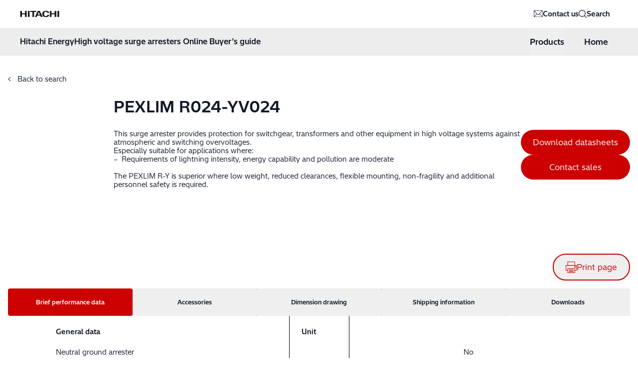

--- FILE ---
content_type: text/html; charset=UTF-8
request_url: https://guide.arrestersonline.com/product/r024-yv024/
body_size: 17503
content:
<!DOCTYPE html>
<html lang="en-US" prefix="og: https://ogp.me/ns#">
  <head>
    <meta charset="utf-8">
    <meta name="viewport" content="width=device-width, initial-scale=1, shrink-to-fit=no">
    	<style>img:is([sizes="auto" i], [sizes^="auto," i]) { contain-intrinsic-size: 3000px 1500px }</style>
	
<!-- Search Engine Optimization by Rank Math - https://s.rankmath.com/home -->
<title>R024-YV024 - Hitachi Energy</title>
<meta name="robots" content="follow, index, max-snippet:-1, max-video-preview:-1, max-image-preview:large"/>
<link rel="canonical" href="https://guide.arrestersonline.com/product/r024-yv024/" />
<meta property="og:locale" content="en_US" />
<meta property="og:type" content="article" />
<meta property="og:title" content="R024-YV024 - Hitachi Energy" />
<meta property="og:url" content="https://guide.arrestersonline.com/product/r024-yv024/" />
<meta property="og:site_name" content="Hitachi Energy" />
<meta property="og:updated_time" content="2024-01-02T08:10:16+02:00" />
<meta name="twitter:card" content="summary_large_image" />
<meta name="twitter:title" content="R024-YV024 - Hitachi Energy" />
<meta name="twitter:label1" content="Written by" />
<meta name="twitter:data1" content="3ed084fab8107ef" />
<meta name="twitter:label2" content="Time to read" />
<meta name="twitter:data2" content="Less than a minute" />
<!-- /Rank Math WordPress SEO plugin -->

<link rel="alternate" type="application/rss+xml" title="Hitachi Energy &raquo; R024-YV024 Comments Feed" href="https://guide.arrestersonline.com/product/r024-yv024/feed/" />
<script>
window._wpemojiSettings = {"baseUrl":"https:\/\/s.w.org\/images\/core\/emoji\/15.0.3\/72x72\/","ext":".png","svgUrl":"https:\/\/s.w.org\/images\/core\/emoji\/15.0.3\/svg\/","svgExt":".svg","source":{"concatemoji":"https:\/\/guide.arrestersonline.com\/wp\/wp-includes\/js\/wp-emoji-release.min.js?ver=6.7.2"}};
/*! This file is auto-generated */
!function(i,n){var o,s,e;function c(e){try{var t={supportTests:e,timestamp:(new Date).valueOf()};sessionStorage.setItem(o,JSON.stringify(t))}catch(e){}}function p(e,t,n){e.clearRect(0,0,e.canvas.width,e.canvas.height),e.fillText(t,0,0);var t=new Uint32Array(e.getImageData(0,0,e.canvas.width,e.canvas.height).data),r=(e.clearRect(0,0,e.canvas.width,e.canvas.height),e.fillText(n,0,0),new Uint32Array(e.getImageData(0,0,e.canvas.width,e.canvas.height).data));return t.every(function(e,t){return e===r[t]})}function u(e,t,n){switch(t){case"flag":return n(e,"\ud83c\udff3\ufe0f\u200d\u26a7\ufe0f","\ud83c\udff3\ufe0f\u200b\u26a7\ufe0f")?!1:!n(e,"\ud83c\uddfa\ud83c\uddf3","\ud83c\uddfa\u200b\ud83c\uddf3")&&!n(e,"\ud83c\udff4\udb40\udc67\udb40\udc62\udb40\udc65\udb40\udc6e\udb40\udc67\udb40\udc7f","\ud83c\udff4\u200b\udb40\udc67\u200b\udb40\udc62\u200b\udb40\udc65\u200b\udb40\udc6e\u200b\udb40\udc67\u200b\udb40\udc7f");case"emoji":return!n(e,"\ud83d\udc26\u200d\u2b1b","\ud83d\udc26\u200b\u2b1b")}return!1}function f(e,t,n){var r="undefined"!=typeof WorkerGlobalScope&&self instanceof WorkerGlobalScope?new OffscreenCanvas(300,150):i.createElement("canvas"),a=r.getContext("2d",{willReadFrequently:!0}),o=(a.textBaseline="top",a.font="600 32px Arial",{});return e.forEach(function(e){o[e]=t(a,e,n)}),o}function t(e){var t=i.createElement("script");t.src=e,t.defer=!0,i.head.appendChild(t)}"undefined"!=typeof Promise&&(o="wpEmojiSettingsSupports",s=["flag","emoji"],n.supports={everything:!0,everythingExceptFlag:!0},e=new Promise(function(e){i.addEventListener("DOMContentLoaded",e,{once:!0})}),new Promise(function(t){var n=function(){try{var e=JSON.parse(sessionStorage.getItem(o));if("object"==typeof e&&"number"==typeof e.timestamp&&(new Date).valueOf()<e.timestamp+604800&&"object"==typeof e.supportTests)return e.supportTests}catch(e){}return null}();if(!n){if("undefined"!=typeof Worker&&"undefined"!=typeof OffscreenCanvas&&"undefined"!=typeof URL&&URL.createObjectURL&&"undefined"!=typeof Blob)try{var e="postMessage("+f.toString()+"("+[JSON.stringify(s),u.toString(),p.toString()].join(",")+"));",r=new Blob([e],{type:"text/javascript"}),a=new Worker(URL.createObjectURL(r),{name:"wpTestEmojiSupports"});return void(a.onmessage=function(e){c(n=e.data),a.terminate(),t(n)})}catch(e){}c(n=f(s,u,p))}t(n)}).then(function(e){for(var t in e)n.supports[t]=e[t],n.supports.everything=n.supports.everything&&n.supports[t],"flag"!==t&&(n.supports.everythingExceptFlag=n.supports.everythingExceptFlag&&n.supports[t]);n.supports.everythingExceptFlag=n.supports.everythingExceptFlag&&!n.supports.flag,n.DOMReady=!1,n.readyCallback=function(){n.DOMReady=!0}}).then(function(){return e}).then(function(){var e;n.supports.everything||(n.readyCallback(),(e=n.source||{}).concatemoji?t(e.concatemoji):e.wpemoji&&e.twemoji&&(t(e.twemoji),t(e.wpemoji)))}))}((window,document),window._wpemojiSettings);
</script>
<style id='wp-emoji-styles-inline-css'>

	img.wp-smiley, img.emoji {
		display: inline !important;
		border: none !important;
		box-shadow: none !important;
		height: 1em !important;
		width: 1em !important;
		margin: 0 0.07em !important;
		vertical-align: -0.1em !important;
		background: none !important;
		padding: 0 !important;
	}
</style>
<style id='wp-block-library-inline-css'>
:root{--wp-admin-theme-color:#007cba;--wp-admin-theme-color--rgb:0,124,186;--wp-admin-theme-color-darker-10:#006ba1;--wp-admin-theme-color-darker-10--rgb:0,107,161;--wp-admin-theme-color-darker-20:#005a87;--wp-admin-theme-color-darker-20--rgb:0,90,135;--wp-admin-border-width-focus:2px;--wp-block-synced-color:#7a00df;--wp-block-synced-color--rgb:122,0,223;--wp-bound-block-color:var(--wp-block-synced-color)}@media (min-resolution:192dpi){:root{--wp-admin-border-width-focus:1.5px}}.wp-element-button{cursor:pointer}:root{--wp--preset--font-size--normal:16px;--wp--preset--font-size--huge:42px}:root .has-very-light-gray-background-color{background-color:#eee}:root .has-very-dark-gray-background-color{background-color:#313131}:root .has-very-light-gray-color{color:#eee}:root .has-very-dark-gray-color{color:#313131}:root .has-vivid-green-cyan-to-vivid-cyan-blue-gradient-background{background:linear-gradient(135deg,#00d084,#0693e3)}:root .has-purple-crush-gradient-background{background:linear-gradient(135deg,#34e2e4,#4721fb 50%,#ab1dfe)}:root .has-hazy-dawn-gradient-background{background:linear-gradient(135deg,#faaca8,#dad0ec)}:root .has-subdued-olive-gradient-background{background:linear-gradient(135deg,#fafae1,#67a671)}:root .has-atomic-cream-gradient-background{background:linear-gradient(135deg,#fdd79a,#004a59)}:root .has-nightshade-gradient-background{background:linear-gradient(135deg,#330968,#31cdcf)}:root .has-midnight-gradient-background{background:linear-gradient(135deg,#020381,#2874fc)}.has-regular-font-size{font-size:1em}.has-larger-font-size{font-size:2.625em}.has-normal-font-size{font-size:var(--wp--preset--font-size--normal)}.has-huge-font-size{font-size:var(--wp--preset--font-size--huge)}.has-text-align-center{text-align:center}.has-text-align-left{text-align:left}.has-text-align-right{text-align:right}#end-resizable-editor-section{display:none}.aligncenter{clear:both}.items-justified-left{justify-content:flex-start}.items-justified-center{justify-content:center}.items-justified-right{justify-content:flex-end}.items-justified-space-between{justify-content:space-between}.screen-reader-text{border:0;clip:rect(1px,1px,1px,1px);clip-path:inset(50%);height:1px;margin:-1px;overflow:hidden;padding:0;position:absolute;width:1px;word-wrap:normal!important}.screen-reader-text:focus{background-color:#ddd;clip:auto!important;clip-path:none;color:#444;display:block;font-size:1em;height:auto;left:5px;line-height:normal;padding:15px 23px 14px;text-decoration:none;top:5px;width:auto;z-index:100000}html :where(.has-border-color){border-style:solid}html :where([style*=border-top-color]){border-top-style:solid}html :where([style*=border-right-color]){border-right-style:solid}html :where([style*=border-bottom-color]){border-bottom-style:solid}html :where([style*=border-left-color]){border-left-style:solid}html :where([style*=border-width]){border-style:solid}html :where([style*=border-top-width]){border-top-style:solid}html :where([style*=border-right-width]){border-right-style:solid}html :where([style*=border-bottom-width]){border-bottom-style:solid}html :where([style*=border-left-width]){border-left-style:solid}html :where(img[class*=wp-image-]){height:auto;max-width:100%}:where(figure){margin:0 0 1em}html :where(.is-position-sticky){--wp-admin--admin-bar--position-offset:var(--wp-admin--admin-bar--height,0px)}@media screen and (max-width:600px){html :where(.is-position-sticky){--wp-admin--admin-bar--position-offset:0px}}
</style>
<style id='classic-theme-styles-inline-css'>
/*! This file is auto-generated */
.wp-block-button__link{color:#fff;background-color:#32373c;border-radius:9999px;box-shadow:none;text-decoration:none;padding:calc(.667em + 2px) calc(1.333em + 2px);font-size:1.125em}.wp-block-file__button{background:#32373c;color:#fff;text-decoration:none}
</style>
<link rel='stylesheet' id='horizon-css' href='https://guide.arrestersonline.com/app/themes/hitachi-buyers-guide/public/app-CaezDE2L.css' media='all' />
<link rel='stylesheet' id='horizon/table-filtering-css' href='https://guide.arrestersonline.com/app/themes/hitachi-buyers-guide/public/App-D2K7YoIP.css' media='all' />
<link rel="https://api.w.org/" href="https://guide.arrestersonline.com/wp-json/" /><link rel="EditURI" type="application/rsd+xml" title="RSD" href="https://guide.arrestersonline.com/wp/xmlrpc.php?rsd" />
<meta name="generator" content="WordPress 6.7.2" />
<link rel='shortlink' href='https://guide.arrestersonline.com/?p=242' />
<link rel="alternate" title="oEmbed (JSON)" type="application/json+oembed" href="https://guide.arrestersonline.com/wp-json/oembed/1.0/embed?url=https%3A%2F%2Fguide.arrestersonline.com%2Fproduct%2Fr024-yv024%2F" />
<link rel="alternate" title="oEmbed (XML)" type="text/xml+oembed" href="https://guide.arrestersonline.com/wp-json/oembed/1.0/embed?url=https%3A%2F%2Fguide.arrestersonline.com%2Fproduct%2Fr024-yv024%2F&#038;format=xml" />
            <link rel="shortcut icon" href="https://guide.arrestersonline.com/app/themes/hitachi-buyers-guide/resources/images/horizon.svg">
              </head>

  <body class="product-template-default single single-product postid-242 wp-embed-responsive r024-yv024">
    
    <div id="app">
      <div class="flex flex-col flex-wrap min-h-screen">
  <template id="sub-menu-icon">
  <span class="open-icon">
    <i class="far fa-chevron-down"></i>
  </span>
</template>

<div class="site-overlay overlay overlay--dark overlay--hidden"></div>
<header class="flex flex-col site-header site-header--pre-init">

  <!-- Topbar -->
  <div class="flex items-center justify-between w-full h-full px-10" aria-label="Top">
    <a class="p-0 outline-none sr-only group focus:not-sr-only" href="#main">
  <span class="absolute z-10 px-3 py-1 mx-auto border-2 border-t-0 text-solid outline-blue-600 outline-2 group-focus:underline group-focus:outline border-neutral bg-neutral-pure left-4 sm:left-6 lg:left-8 top-5">
    Hoppa till innehåll
  </span>
</a>

    <div class="flex items-center justify-between w-full h-full">
      <a class="mr-6 -ml-[9px]" href="https://guide.arrestersonline.com">
        <span class="sr-only">Hitachi Energy</span>

        <div class="flex w-auto h-10 text-primary hover:text-primary-light">
            <img class="h-8 m-auto" src=https://guide.arrestersonline.com/app/themes/hitachi-buyers-guide/resources/images/hitachi_logo.svg />
        </div>
      </a>

      <div class="flex gap-4 sm:gap-8 text-xs sm:text-sm mr-4">
        <a class="flex items-center gap-1 sm:gap-2 hover:text-primary font-bold" href="/contact">
            <svg width="19" height="14" viewBox="0 0 19 14" fill="none" xmlns="http://www.w3.org/2000/svg">
                <g clip-path="url(#clip0_1_291)">
                <path d="M18.7883 0.394561C18.7883 0.351198 18.7796 0.307835 18.7622 0.268808C18.7449 0.225445 18.7189 0.190754 18.6885 0.156064C18.6799 0.147391 18.6799 0.134382 18.6712 0.12571C18.6322 0.0866831 18.5845 0.0519927 18.5324 0.0303112C18.4804 0.00862964 18.424 -0.00437927 18.3676 -0.00437927H1.23056C1.17419 -0.00437927 1.11782 0.00862964 1.06578 0.0303112C1.01375 0.0519927 0.966049 0.0866831 0.927022 0.12571C0.91835 0.134382 0.914013 0.147391 0.905341 0.1604C0.879323 0.195091 0.853305 0.225445 0.83596 0.268808C0.818615 0.307835 0.814278 0.351198 0.809942 0.394561C0.809942 0.40757 0.80127 0.420579 0.80127 0.433588V12.9221C0.80127 12.9221 0.809942 12.9482 0.809942 12.9612C0.809942 13.0045 0.818615 13.0436 0.83596 13.0826C0.853305 13.1216 0.879323 13.1563 0.905341 13.1867C0.914013 13.1953 0.91835 13.2127 0.927022 13.2214C0.966049 13.2604 1.01375 13.2951 1.07012 13.3167C1.12216 13.3384 1.17853 13.3514 1.2349 13.3514H18.3676C18.424 13.3514 18.4804 13.3384 18.5324 13.3167C18.5845 13.2951 18.6322 13.2604 18.6755 13.2214C18.6885 13.2083 18.6929 13.1953 18.7015 13.1823C18.7276 13.152 18.7536 13.1173 18.7666 13.0783C18.7839 13.0392 18.7839 13.0002 18.7883 12.9612C18.7883 12.9438 18.7969 12.9308 18.7969 12.9135V0.433588C18.7969 0.433588 18.7883 0.40757 18.7883 0.394561ZM17.9297 11.8858L12.6481 6.6822L17.9297 1.46996V11.8858ZM11.7548 6.34831C11.7548 6.34831 11.7288 6.36132 11.7157 6.37433C11.7071 6.383 11.7027 6.39601 11.6941 6.40902L9.7991 8.27796L7.90414 6.40902C7.90414 6.40902 7.89113 6.383 7.88245 6.37433C7.86945 6.36132 7.85644 6.35698 7.84343 6.34831L2.28862 0.867218H17.3096L11.7591 6.34831H11.7548ZM6.94581 6.6822L1.66419 11.8858V1.46996L6.94581 6.6822ZM7.5659 7.29362L9.49556 9.19726C9.57795 9.27965 9.69069 9.32301 9.7991 9.32301C9.90751 9.32301 10.0203 9.27965 10.1026 9.19726L12.0323 7.29362L17.3052 12.4885H2.28862L7.5659 7.29362Z" fill="currentColor"/>
                </g>
                <defs>
                <clipPath id="clip0_1_291">
                <rect width="18" height="13.3558" fill="white" transform="translate(0.796875)"/>
                </clipPath>
                </defs>
            </svg>
          Contact us        </a>

        <a class="flex items-center gap-1 sm:gap-2 hover:text-primary font-bold" href="/products">
            <svg width="16" height="16" viewBox="0 0 16 16" fill="none" xmlns="http://www.w3.org/2000/svg">
                <path d="M15.8197 14.9702L12.0701 11.4464C13.1414 10.2321 13.7961 8.64286 13.7961 6.89286C13.7961 3.09524 10.7012 0 6.89806 0C3.0949 0 0 3.09524 0 6.89881C0 10.7024 3.0949 13.7976 6.89806 13.7976C8.52883 13.7976 10.0287 13.2262 11.2071 12.2738L14.9984 15.8393C15.1114 15.9464 15.2602 16 15.4031 16C15.5638 16 15.7185 15.9345 15.8376 15.8095C16.0637 15.5714 16.0518 15.1905 15.8138 14.9702H15.8197ZM1.19035 6.89881C1.19035 3.75 3.74959 1.19048 6.89806 1.19048C10.0465 1.19048 12.6058 3.75 12.6058 6.89881C12.6058 10.0476 10.0465 12.6071 6.89806 12.6071C3.74959 12.6071 1.19035 10.0476 1.19035 6.89881Z" fill="currentColor"/>
            </svg>                
          Search        </a>
      </div>
    </div>
  </div>
  
  <!-- Menu -->
  <div class="menu-wrapper h-full bg-[#EDEDED] max-h-14">
    <div class="flex justify-between h-full m-auto px-10">
        <div class="flex gap-12 font-bold text-[.96188rem] leasing-[1.09375rem]">
            <span class="flex items-center">Hitachi Energy</span>

            <div class="items-center hidden min-[850px]:flex">
                <span class="font-bold">High voltage surge arresters Online Buyer’s guide</span>
            </div>
        </div>
      <div class="flex items-center text-sm sm:text-base">
          <div id="toggle-menu" class="hover:bg-primary hover:text-white h-full flex items-center cursor-pointer">
              <button class="mx-5 font-bold leading-tight h-full">Products</button>
            </div>
            <a class="hover:text-white px-5 font-bold hover:bg-primary h-full flex items-center" href="https://guide.arrestersonline.com">
                <div class="">
                    Home                </div>
            </a>
        </div>
    </div>
  
  <div class="bg-white">
    <nav
    class="container hidden"
    aria-label="Main menu"
  >
    <ul id="menu-main-menu" class="nav"><li class="menu-item menu-porcelain-housed-surge-arresters level-0 menu-item-has-children"><a href="https://guide.arrestersonline.com/products/family/exlim/" class="link link--header">Porcelain Housed Surge Arresters</a>
<ul class="sub-menu">
	<li class="menu-item menu-exlim-r-c-sm level-1"><a href="https://guide.arrestersonline.com/products/family/r-c/" class="link link--header">EXLIM R-C (SM)</a></li>
	<li class="menu-item menu-exlim-q-e-sm level-1"><a href="https://guide.arrestersonline.com/products/family/q-e/" class="link link--header">EXLIM Q-E (SM)</a></li>
	<li class="menu-item menu-exlim-q-d-sm-high-mech-strength level-1"><a href="https://guide.arrestersonline.com/products/family/q-d/" class="link link--header">EXLIM Q-D (SM, high mech. strength)</a></li>
	<li class="menu-item menu-exlim-p-g-sh level-1"><a href="https://guide.arrestersonline.com/products/family/p-g/" class="link link--header">EXLIM P-G (SH)</a></li>
	<li class="menu-item menu-exlim-t-b-sh level-1"><a href="https://guide.arrestersonline.com/products/family/t-b/" class="link link--header">EXLIM T-B (SH)</a></li>
</ul>
</li>
<li class="menu-item menu-directly-moulded-silicon-surge-arresters level-0 menu-item-has-children active-parent"><a href="https://guide.arrestersonline.com/products/family/pexlim/" class="link link--header">Directly Moulded Silicon Surge Arresters</a>
<ul class="sub-menu">
	<li class="menu-item menu-pexlim-r-y-sl level-1 active-parent"><a href="https://guide.arrestersonline.com/products/family/r-y/" class="link link--header">PEXLIM R-Y (SL)</a></li>
	<li class="menu-item menu-pexlim-q-y-sm level-1"><a href="https://guide.arrestersonline.com/products/family/q-y/" class="link link--header">PEXLIM Q-Y (SM)</a></li>
	<li class="menu-item menu-pexlim-p-z-sh level-1"><a href="https://guide.arrestersonline.com/products/family/p-z/" class="link link--header">PEXLIM P-Z (SH)</a></li>
	<li class="menu-item menu-pexlim-p-y-sh-high-mech-strength level-1"><a href="https://guide.arrestersonline.com/products/family/p-y/" class="link link--header">PEXLIM P-Y (SH, high mech. strength)</a></li>
</ul>
</li>
<li class="menu-item menu-high-strength-tube-silicone-surge-arresters level-0 menu-item-has-children"><a href="https://guide.arrestersonline.com/products/family/texlim/" class="link link--header">High Strength Tube Silicone Surge Arresters</a>
<ul class="sub-menu">
	<li class="menu-item menu-texlim-q-c-sm level-1"><a href="https://guide.arrestersonline.com/products/family/q-c/" class="link link--header">TEXLIM Q-C (SM)</a></li>
	<li class="menu-item menu-texlim-p-c-sh level-1"><a href="https://guide.arrestersonline.com/products/family/p-c/" class="link link--header">TEXLIM P-C (SH)</a></li>
	<li class="menu-item menu-texlim-t-c-sh level-1"><a href="https://guide.arrestersonline.com/products/family/t-c/" class="link link--header">TEXLIM T-C (SH)</a></li>
</ul>
</li>
<li class="menu-item menu-surge-arrester-monitors level-0 menu-item-has-children"><a href="/accessories/" class="link link--header">Surge Arrester Monitors</a>
<ul class="sub-menu">
	<li class="menu-item menu-excount level-1"><a href="/accessories/" class="link link--header">EXCOUNT</a></li>
</ul>
</li>
</ul>
  </nav>
  </div>
</header>
    <div class="container pb-8 space-y-4 lg:flex lg:space-y-0 lg:space-x-4">
      <main id="main" class="flex-1 w-full main">
                    
    <div class="prose max-w-none">
  </div>



<div class="m-auto max-w-7xl mt-8">

    <span>
        <a class="text-sm hover:text-primary" href="/products/">
            <i class="mr-2 far fa-chevron-left fa-xs"></i>
            Back to search
        </a>
    </span>
    <div class="flex mt-6 sm:mb-20 flex-col sm:flex-row">

        <div class="w-64 flex items-center justify-center pb-8 sm:pb-0">
            <img width="272" height="300" src="https://guide.arrestersonline.com/app/uploads/2022/12/pexlim_category-272x300.png" class="max-h-80
            w-auto h-auto" alt="PEXLIM" decoding="async" fetchpriority="high" srcset="https://guide.arrestersonline.com/app/uploads/2022/12/pexlim_category-272x300.png 272w, https://guide.arrestersonline.com/app/uploads/2022/12/pexlim_category-768x848.png 768w, https://guide.arrestersonline.com/app/uploads/2022/12/pexlim_category.png 800w" sizes="(max-width: 272px) 100vw, 272px" />
        </div>

        <div class="flex w-full">
            <div class="flex flex-col w-full">
                <div class="pb-7">
                    <h1 class="mb-0 text-2xl mt-0">PEXLIM R024-YV024</h1>
                    <span></span>
                </div>

                <div class="flex flex-col sm:flex-row gap-4 sm:gap-8 lg:gap-32">
                    <div class="flex flex-col text-sm gap-3">
                        <p>This surge arrester provides protection for switchgear, transformers and other equipment in high voltage systems against atmospheric and switching overvoltages.</p>
<p>Especially suitable for applications where:</p>
<p>&#8211;  Requirements of lightning intensity, energy capability and pollution are moderate</p>
<p>&nbsp;</p>
<p>The PEXLIM R-Y is superior where low weight, reduced clearances, flexible mounting, non-fragility and additional personnel safety is required.</p>
                    </div>

                    <div class="flex flex-col mx-auto sm:ml-auto sm:mr-0 mt-8 sm:mt-0 gap-2">
                        <form method="POST">
                            <button type="submit" class="text-[1rem] bg-primary text-white px-6 py-[.69rem] rounded-full hover:bg-[#222222] hover:text-white hover:border-[#222222] text-center focus:bg-[#D9D9D9] focus:text-[#222222]">
                                <div
                                    class="generate-pdf whitespace-nowrap">
                                    Download datasheets
                                </div>
                                <input type="hidden" name="generate_product_pdf" value="242">
                            </button>
                        </form>
                        <a class="text-[1rem] bg-primary text-white px-6 py-[.69rem] rounded-full hover:bg-[#222222] hover:text-white hover:border-[#222222] text-center focus:bg-[#D9D9D9] focus:text-[#222222]" href="/contact/?prod-id=R024-YV024">
                            Contact sales
                        </a>

                                            </div>
                </div>

            </div>
        </div>
    </div>

        <button class="ml-4 sm:ml-auto mt-8 sm:mt-0 flex gap-3 items-center text-primary text-[1rem] rounded-full border-primary border-2 px-6 py-[.69rem] hover:bg-[#222222] hover:text-white hover:border-[#222222] focus:bg-[#D9D9D9] focus:text-[#222222]"
            onclick="window.print()">
            <svg xmlns="http://www.w3.org/2000/svg" xmlns:xlink="http://www.w3.org/1999/xlink" width="22.5"
                height="22.5" viewBox="0 0 22.5 22.5">
                <g id="Group_220" data-name="Group 220">
                    <path id="Path_222" data-name="Path 222"
                        d="M4.545,17.557H.75V7.8H22.437v9.759h-3.8M4.545.75h14.1V7.8H4.545Zm0,13.012h14.1v8.675H4.545ZM19.455,9.7A1.084,1.084,0,1,1,18.37,10.78,1.084,1.084,0,0,1,19.455,9.7ZM6.714,15.931h9.759M6.714,18.1h9.759M6.714,20.268h9.759"
                        transform="translate(-0.343 -0.343)" fill="none" stroke="currentColor" stroke-width="1" />
                </g>
            </svg>

            <span>Print page</span>
        </button>

    <div class="flex mt-4 rounded-[.25rem] bg-[#D9D9D9] flex-col sm:flex-row">
        <div class="tabs flex w-full justify-center">
            <div class="grid grid-cols-1 sm:grid-cols-2 md:grid-cols-5 w-full rounded-[.25rem] overflow-hidden">
                <span class="flex gap-3 items-center justify-center">
                    <button data-selection="brief" class="selected hover:text-black hover:bg-[#B3B3B3] rounded-[.25rem] w-full py-5 text-xs font-bold">Brief performance
                        data</button>
                </span>

                <span class="flex gap-3 items-center justify-center">
                    <button data-selection="accessories" class="hover:text-black hover:bg-[#B3B3B3] rounded-[.25rem] w-full py-5 text-xs font-bold">Accessories</button>
                </span>

                <span class="flex gap-3 items-center justify-center">
                    <button data-selection="dimensions" class="hover:text-black hover:bg-[#B3B3B3] rounded-[.25rem] w-full py-5 text-xs font-bold">Dimension drawing</button>
                </span>

                <span class="flex gap-3 items-center justify-center">
                    <button data-selection="shipping-info" class="hover:text-black hover:bg-[#B3B3B3] rounded-[.25rem] w-full py-5 text-xs font-bold">Shipping information</button>
                </span>

                <span class="flex gap-3 items-center justify-center">
                    <button data-selection="downloads" class="hover:text-black hover:bg-[#B3B3B3] rounded-[.25rem] w-full py-5 text-xs font-bold">Downloads</button>
                </span>

            </div>
        </div>
    </div>

    <div class="tabs-content pb-16 mx-4 sm:mx-24 selected text-sm">
        <div id="brief" class="selected">
            <div class="border-b border-black -mx-4">
  <div class="grid grid-cols-[4fr,1fr,4fr]">
    <div class="py-1 pt-6 pb-4 pl-4 font-bold">
      General data
    </div>
    <div class="py-2 pt-6 pl-6 font-bold border-l border-l-black w-24">
      Unit
    </div>
    <div class="py-1 pt-6 pl-6 border-l border-l-black">
    </div>
  </div>
          <div class="grid grid-cols-[4fr,1fr,4fr] hover:bg-gray-100">
    <div class="py-2 pr-4  pl-4 ">
        Neutral ground arrester
    </div>
    <div class="py-2 pl-4 border-l border-l-black w-24">
        <i></i>
    </div>
    <div class="py-2 pl-4 border-l border-l-black max-w-[250px] text-right">
        No    </div>
</div>            <div class="grid grid-cols-[4fr,1fr,4fr] hover:bg-gray-100">
    <div class="py-2 pr-4  pl-4 ">
        Family name
    </div>
    <div class="py-2 pl-4 border-l border-l-black w-24">
        <i></i>
    </div>
    <div class="py-2 pl-4 border-l border-l-black max-w-[250px] text-right">
        PEXLIM    </div>
</div>            <div class="grid grid-cols-[4fr,1fr,4fr] hover:bg-gray-100">
    <div class="py-2 pr-4  pl-4 ">
        Type designation
    </div>
    <div class="py-2 pl-4 border-l border-l-black w-24">
        <i></i>
    </div>
    <div class="py-2 pl-4 border-l border-l-black max-w-[250px] text-right">
        R024-YV024    </div>
</div>            <div class="grid grid-cols-[4fr,1fr,4fr] hover:bg-gray-100">
    <div class="py-2 pr-4  pl-4 ">
        Design
    </div>
    <div class="py-2 pl-4 border-l border-l-black w-24">
        <i></i>
    </div>
    <div class="py-2 pl-4 border-l border-l-black max-w-[250px] text-right">
        MO, Gapless    </div>
</div>            <div class="grid grid-cols-[4fr,1fr,4fr] hover:bg-gray-100">
    <div class="py-2 pr-4  pl-4 ">
        Manufacturer country
    </div>
    <div class="py-2 pl-4 border-l border-l-black w-24">
        <i></i>
    </div>
    <div class="py-2 pl-4 border-l border-l-black max-w-[250px] text-right">
        Hitachi Energy, Sweden    </div>
</div>            <div class="grid grid-cols-[4fr,1fr,4fr] hover:bg-gray-100">
    <div class="py-2 pr-4  pl-4 ">
        Maximum system voltage (Us)
    </div>
    <div class="py-2 pl-4 border-l border-l-black w-24">
        <i><p>kV<sub>rms</sub></p>
</i>
    </div>
    <div class="py-2 pl-4 border-l border-l-black max-w-[250px] text-right">
        24    </div>
</div>            <div class="grid grid-cols-[4fr,1fr,4fr] hover:bg-gray-100">
    <div class="py-2 pr-4  pl-4 ">
        Arrester classification as per IEC 60099-4 Ed. 3.0
    </div>
    <div class="py-2 pl-4 border-l border-l-black w-24">
        <i><p>Class</p>
</i>
    </div>
    <div class="py-2 pl-4 border-l border-l-black max-w-[250px] text-right">
        Station; SL    </div>
</div>            <div class="grid grid-cols-[4fr,1fr,4fr] hover:bg-gray-100">
    <div class="py-2 pr-4  pl-4 ">
        Nominal discharge current
    </div>
    <div class="py-2 pl-4 border-l border-l-black w-24">
        <i><p>kA<sub>peak</sub></p>
</i>
    </div>
    <div class="py-2 pl-4 border-l border-l-black max-w-[250px] text-right">
        10    </div>
</div>            <div class="grid grid-cols-[4fr,1fr,4fr] hover:bg-gray-100">
    <div class="py-2 pr-4  pl-4 ">
        Rated voltage (Ur)
    </div>
    <div class="py-2 pl-4 border-l border-l-black w-24">
        <i><p>kV<sub>rms</sub></p>
</i>
    </div>
    <div class="py-2 pl-4 border-l border-l-black max-w-[250px] text-right">
        24    </div>
</div>            <div class="grid grid-cols-[4fr,1fr,4fr] hover:bg-gray-100">
    <div class="py-2 pr-4  pl-4 ">
        Maximum continuous voltage (Uc)
    </div>
    <div class="py-2 pl-4 border-l border-l-black w-24">
        <i><p>kV<sub>rms</sub></p>
</i>
    </div>
    <div class="py-2 pl-4 border-l border-l-black max-w-[250px] text-right">
        19,2    </div>
</div>            <div class="grid grid-cols-[4fr,1fr,4fr] hover:bg-gray-100">
    <div class="py-2 pr-4  pl-4 ">
        Frequency
    </div>
    <div class="py-2 pl-4 border-l border-l-black w-24">
        <i><p>Hz</p>
</i>
    </div>
    <div class="py-2 pl-4 border-l border-l-black max-w-[250px] text-right">
        15-62    </div>
</div>            <div class="grid grid-cols-[4fr,1fr,4fr]">
        <div class="py-2 pr-4 pl-4">
            TOV capability (after thermal energy rating Wth)
        </div>
        <div class="py-2 pl-4 border-l border-l-black w-24">
        </div>
        <div class="py-2 pl-4 border-l border-l-black max-w-[250px] text-right">
        </div>
    </div>

<div class="grid grid-cols-[4fr,1fr,4fr] hover:bg-gray-100">
    <div class="py-2 pr-4  pl-8 ">
        1s
    </div>
    <div class="py-2 pl-4 border-l border-l-black w-24">
        <i><p>kV<sub>rms</sub></p>
</i>
    </div>
    <div class="py-2 pl-4 border-l border-l-black max-w-[250px] text-right">
        26,3    </div>
</div>            <div class="grid grid-cols-[4fr,1fr,4fr] hover:bg-gray-100">
    <div class="py-2 pr-4  pl-8 ">
        10s
    </div>
    <div class="py-2 pl-4 border-l border-l-black w-24">
        <i><p>kV<sub>rms</sub></p>
</i>
    </div>
    <div class="py-2 pl-4 border-l border-l-black max-w-[250px] text-right">
        24,7    </div>
</div>    </div>

<div class="border-b border-black -mx-4">
  <div class="grid grid-cols-[4fr,1fr,4fr]">
    <div class="py-1 pt-6 pb-4 pl-4 font-bold">
      Charge, energy and current withstand data
    </div>
    <div class="py-2 pt-6 pl-6 font-bold border-l border-l-black w-24">
    </div>
    <div class="py-1 pt-6 pl-6 border-l border-l-black">
    </div>
  </div>
          <div class="grid grid-cols-[4fr,1fr,4fr] hover:bg-gray-100">
    <div class="py-2 pr-4  pl-4 ">
        Repetetive charge transfer rating Qrs
    </div>
    <div class="py-2 pl-4 border-l border-l-black w-24">
        <i><p>C</p>
</i>
    </div>
    <div class="py-2 pl-4 border-l border-l-black max-w-[250px] text-right">
        1,2    </div>
</div>            <div class="grid grid-cols-[4fr,1fr,4fr] hover:bg-gray-100">
    <div class="py-2 pr-4  pl-4 ">
        Thermal energy rating Wth
    </div>
    <div class="py-2 pl-4 border-l border-l-black w-24">
        <i><p>kJ/kV (Ur)</p>
</i>
    </div>
    <div class="py-2 pl-4 border-l border-l-black max-w-[250px] text-right">
        5    </div>
</div>            <div class="grid grid-cols-[4fr,1fr,4fr]">
        <div class="py-2 pr-4 pl-4">
            Discharge current withstand strength
        </div>
        <div class="py-2 pl-4 border-l border-l-black w-24">
        </div>
        <div class="py-2 pl-4 border-l border-l-black max-w-[250px] text-right">
        </div>
    </div>

<div class="grid grid-cols-[4fr,1fr,4fr] hover:bg-gray-100">
    <div class="py-2 pr-4  pl-8 ">
        High current, 4/10 μs
    </div>
    <div class="py-2 pl-4 border-l border-l-black w-24">
        <i><p>kA<sub>peak</sub></p>
</i>
    </div>
    <div class="py-2 pl-4 border-l border-l-black max-w-[250px] text-right">
        100    </div>
</div>            <div class="grid grid-cols-[4fr,1fr,4fr] hover:bg-gray-100">
    <div class="py-2 pr-4  pl-8 ">
        Low current, 2000 μs
    </div>
    <div class="py-2 pl-4 border-l border-l-black w-24">
        <i><p>A<sub>peak</sub></p>
</i>
    </div>
    <div class="py-2 pl-4 border-l border-l-black max-w-[250px] text-right">
        600    </div>
</div>            <div class="grid grid-cols-[4fr,1fr,4fr] hover:bg-gray-100">
    <div class="py-2 pr-4  pl-4 ">
        Repetitive charge transfer test value (IEC) - sample tests on all manufactured block batches
    </div>
    <div class="py-2 pl-4 border-l border-l-black w-24">
        <i><p>C</p>
</i>
    </div>
    <div class="py-2 pl-4 border-l border-l-black max-w-[250px] text-right">
        1,5    </div>
</div>            <div class="grid grid-cols-[4fr,1fr,4fr]">
        <div class="py-2 pr-4 pl-4">
            Energy data as per previous IEC standard IEC 60099-4, Ed 2.2
        </div>
        <div class="py-2 pl-4 border-l border-l-black w-24">
        </div>
        <div class="py-2 pl-4 border-l border-l-black max-w-[250px] text-right">
        </div>
    </div>

<div class="grid grid-cols-[4fr,1fr,4fr] hover:bg-gray-100">
    <div class="py-2 pr-4  pl-8 ">
        Line discharge class
    </div>
    <div class="py-2 pl-4 border-l border-l-black w-24">
        <i><p>Class</p>
</i>
    </div>
    <div class="py-2 pl-4 border-l border-l-black max-w-[250px] text-right">
        2    </div>
</div>            <div class="grid grid-cols-[4fr,1fr,4fr] hover:bg-gray-100">
    <div class="py-2 pr-4  pl-8 ">
        Energy capability - thermal energy capability (as per IEC 60099-4 Ed 2.2, clause 8.5.5)
    </div>
    <div class="py-2 pl-4 border-l border-l-black w-24">
        <i><p>kJ/kV (Ur)</p>
</i>
    </div>
    <div class="py-2 pl-4 border-l border-l-black max-w-[250px] text-right">
        5    </div>
</div>    </div>

<div class="border-b border-black -mx-4">
  <div class="grid grid-cols-[4fr,1fr,4fr]">
    <div class="py-1 pt-6 pb-4 pl-4 font-bold">
      Guaranteed max. protective data
    </div>
    <div class="py-2 pt-6 pl-6 font-bold border-l border-l-black w-24">
    </div>
    <div class="py-1 pt-6 pl-6 border-l border-l-black">
    </div>
  </div>
          <div class="grid grid-cols-[4fr,1fr,4fr]">
        <div class="py-2 pr-4 pl-4">
            Maximum residual/discharge voltage with current wave 30/60 μs (slow-front/switching)
        </div>
        <div class="py-2 pl-4 border-l border-l-black w-24">
        </div>
        <div class="py-2 pl-4 border-l border-l-black max-w-[250px] text-right">
        </div>
    </div>

<div class="grid grid-cols-[4fr,1fr,4fr] hover:bg-gray-100">
    <div class="py-2 pr-4  pl-8 ">
        0.5 kA
    </div>
    <div class="py-2 pl-4 border-l border-l-black w-24">
        <i><p>kV<sub>peak</sub></p>
</i>
    </div>
    <div class="py-2 pl-4 border-l border-l-black max-w-[250px] text-right">
        49,5    </div>
</div>            <div class="grid grid-cols-[4fr,1fr,4fr] hover:bg-gray-100">
    <div class="py-2 pr-4  pl-8 ">
        1.0 kA
    </div>
    <div class="py-2 pl-4 border-l border-l-black w-24">
        <i><p>kV<sub>peak</sub></p>
</i>
    </div>
    <div class="py-2 pl-4 border-l border-l-black max-w-[250px] text-right">
        51,4    </div>
</div>            <div class="grid grid-cols-[4fr,1fr,4fr] hover:bg-gray-100">
    <div class="py-2 pr-4  pl-8 ">
        2.0 kA
    </div>
    <div class="py-2 pl-4 border-l border-l-black w-24">
        <i><p>kV<sub>peak</sub></p>
</i>
    </div>
    <div class="py-2 pl-4 border-l border-l-black max-w-[250px] text-right">
        53,8    </div>
</div>            <div class="grid grid-cols-[4fr,1fr,4fr]">
        <div class="py-2 pr-4 pl-4">
            Maximum residual/discharge voltage with current wave 8/20 μs (fast-front/lightning)
        </div>
        <div class="py-2 pl-4 border-l border-l-black w-24">
        </div>
        <div class="py-2 pl-4 border-l border-l-black max-w-[250px] text-right">
        </div>
    </div>

<div class="grid grid-cols-[4fr,1fr,4fr] hover:bg-gray-100">
    <div class="py-2 pr-4  pl-8 ">
        5.0 kA
    </div>
    <div class="py-2 pl-4 border-l border-l-black w-24">
        <i><p>kV<sub>peak</sub></p>
</i>
    </div>
    <div class="py-2 pl-4 border-l border-l-black max-w-[250px] text-right">
        58,7    </div>
</div>            <div class="grid grid-cols-[4fr,1fr,4fr] hover:bg-gray-100">
    <div class="py-2 pr-4  pl-8 ">
        10 kA
    </div>
    <div class="py-2 pl-4 border-l border-l-black w-24">
        <i><p>kV<sub>peak</sub></p>
</i>
    </div>
    <div class="py-2 pl-4 border-l border-l-black max-w-[250px] text-right">
        62,3    </div>
</div>            <div class="grid grid-cols-[4fr,1fr,4fr] hover:bg-gray-100">
    <div class="py-2 pr-4  pl-8 ">
        20 kA
    </div>
    <div class="py-2 pl-4 border-l border-l-black w-24">
        <i><p>kV<sub>peak</sub></p>
</i>
    </div>
    <div class="py-2 pl-4 border-l border-l-black max-w-[250px] text-right">
        69,7    </div>
</div>            <div class="grid grid-cols-[4fr,1fr,4fr]">
        <div class="py-2 pr-4 pl-4">
            Maximum residual/discharge voltage with current wave 1/(2-20) μs (FOW as per IEEE, steep front as per IEC) External inductive effects neglected
        </div>
        <div class="py-2 pl-4 border-l border-l-black w-24">
        </div>
        <div class="py-2 pl-4 border-l border-l-black max-w-[250px] text-right">
        </div>
    </div>

<div class="grid grid-cols-[4fr,1fr,4fr] hover:bg-gray-100">
    <div class="py-2 pr-4  pl-8 ">
        10 kA
    </div>
    <div class="py-2 pl-4 border-l border-l-black w-24">
        <i><p>kV<sub>peak</sub></p>
</i>
    </div>
    <div class="py-2 pl-4 border-l border-l-black max-w-[250px] text-right">
        67,2    </div>
</div>    </div>

<div class="border-b border-black -mx-4">
  <div class="grid grid-cols-[4fr,1fr,4fr]">
    <div class="py-1 pt-6 pb-4 pl-4 font-bold">
      Technical data for housing
    </div>
    <div class="py-2 pt-6 pl-6 font-bold border-l border-l-black w-24">
    </div>
    <div class="py-1 pt-6 pl-6 border-l border-l-black">
    </div>
  </div>
          <div class="grid grid-cols-[4fr,1fr,4fr]">
        <div class="py-2 pr-4 pl-4">
            Short-circuit capability
        </div>
        <div class="py-2 pl-4 border-l border-l-black w-24">
        </div>
        <div class="py-2 pl-4 border-l border-l-black max-w-[250px] text-right">
        </div>
    </div>

<div class="grid grid-cols-[4fr,1fr,4fr] hover:bg-gray-100">
    <div class="py-2 pr-4  pl-8 ">
        High current, 0.2 s
    </div>
    <div class="py-2 pl-4 border-l border-l-black w-24">
        <i><p>kArms</p>
</i>
    </div>
    <div class="py-2 pl-4 border-l border-l-black max-w-[250px] text-right">
        50    </div>
</div>            <div class="grid grid-cols-[4fr,1fr,4fr] hover:bg-gray-100">
    <div class="py-2 pr-4  pl-8 ">
        Low current
    </div>
    <div class="py-2 pl-4 border-l border-l-black w-24">
        <i><p>Arms</p>
</i>
    </div>
    <div class="py-2 pl-4 border-l border-l-black max-w-[250px] text-right">
        600    </div>
</div>            <div class="grid grid-cols-[4fr,1fr,4fr]">
        <div class="py-2 pr-4 pl-4">
            External insulation - Requirements as per IEC 60099-4
        </div>
        <div class="py-2 pl-4 border-l border-l-black w-24">
        </div>
        <div class="py-2 pl-4 border-l border-l-black max-w-[250px] text-right">
        </div>
    </div>

<div class="grid grid-cols-[4fr,1fr,4fr] hover:bg-gray-100">
    <div class="py-2 pr-4  pl-8 ">
        LIWL, 1.2/50 μs
    </div>
    <div class="py-2 pl-4 border-l border-l-black w-24">
        <i><p>kV<sub>peak</sub></p>
</i>
    </div>
    <div class="py-2 pl-4 border-l border-l-black max-w-[250px] text-right">
        81    </div>
</div>            <div class="grid grid-cols-[4fr,1fr,4fr] hover:bg-gray-100">
    <div class="py-2 pr-4  pl-8 ">
        50 Hz, wet (60 s)
    </div>
    <div class="py-2 pl-4 border-l border-l-black w-24">
        <i><p>kV<sub>rms</sub></p>
</i>
    </div>
    <div class="py-2 pl-4 border-l border-l-black max-w-[250px] text-right">
        38    </div>
</div>            <div class="grid grid-cols-[4fr,1fr,4fr] hover:bg-gray-100">
    <div class="py-2 pr-4  pl-8 ">
        SIWL, wet (250/2500 μs)
    </div>
    <div class="py-2 pl-4 border-l border-l-black w-24">
        <i><p>kV<sub>peak</sub></p>
</i>
    </div>
    <div class="py-2 pl-4 border-l border-l-black max-w-[250px] text-right">
        62    </div>
</div>            <div class="grid grid-cols-[4fr,1fr,4fr]">
        <div class="py-2 pr-4 pl-4">
            External insulation - Sum of tested values on individual empty unit housing
        </div>
        <div class="py-2 pl-4 border-l border-l-black w-24">
        </div>
        <div class="py-2 pl-4 border-l border-l-black max-w-[250px] text-right">
        </div>
    </div>

<div class="grid grid-cols-[4fr,1fr,4fr] hover:bg-gray-100">
    <div class="py-2 pr-4  pl-8 ">
        LIWL, 1.2/50 μs
    </div>
    <div class="py-2 pl-4 border-l border-l-black w-24">
        <i><p>kV<sub>peak</sub></p>
</i>
    </div>
    <div class="py-2 pl-4 border-l border-l-black max-w-[250px] text-right">
        310    </div>
</div>            <div class="grid grid-cols-[4fr,1fr,4fr] hover:bg-gray-100">
    <div class="py-2 pr-4  pl-8 ">
        50 Hz, wet (60 s)
    </div>
    <div class="py-2 pl-4 border-l border-l-black w-24">
        <i><p>kV<sub>rms</sub></p>
</i>
    </div>
    <div class="py-2 pl-4 border-l border-l-black max-w-[250px] text-right">
        150    </div>
</div>            <div class="grid grid-cols-[4fr,1fr,4fr] hover:bg-gray-100">
    <div class="py-2 pr-4  pl-8 ">
        SIWL, wet (250/2500 μs)
    </div>
    <div class="py-2 pl-4 border-l border-l-black w-24">
        <i><p>kV<sub>peak</sub></p>
</i>
    </div>
    <div class="py-2 pl-4 border-l border-l-black max-w-[250px] text-right">
        250    </div>
</div>            <div class="grid grid-cols-[4fr,1fr,4fr]">
        <div class="py-2 pr-4 pl-4">
            Creepage distance (nominal)
        </div>
        <div class="py-2 pl-4 border-l border-l-black w-24">
        </div>
        <div class="py-2 pl-4 border-l border-l-black max-w-[250px] text-right">
        </div>
    </div>

<div class="grid grid-cols-[4fr,1fr,4fr] hover:bg-gray-100">
    <div class="py-2 pr-4  pl-8 ">
        mm
    </div>
    <div class="py-2 pl-4 border-l border-l-black w-24">
        <i><p>mm</p>
</i>
    </div>
    <div class="py-2 pl-4 border-l border-l-black max-w-[250px] text-right">
        1863    </div>
</div>            <div class="grid grid-cols-[4fr,1fr,4fr] hover:bg-gray-100">
    <div class="py-2 pr-4  pl-8 ">
        mm/kV (Us)
    </div>
    <div class="py-2 pl-4 border-l border-l-black w-24">
        <i><p>mm/kV (Us)</p>
</i>
    </div>
    <div class="py-2 pl-4 border-l border-l-black max-w-[250px] text-right">
        78    </div>
</div>            <div class="grid grid-cols-[4fr,1fr,4fr] hover:bg-gray-100">
    <div class="py-2 pr-4  pl-4 ">
        Creepage distance class
    </div>
    <div class="py-2 pl-4 border-l border-l-black w-24">
        <i></i>
    </div>
    <div class="py-2 pl-4 border-l border-l-black max-w-[250px] text-right">
        Very Heavy (31 mm/kV (Us))    </div>
</div>            <div class="grid grid-cols-[4fr,1fr,4fr] hover:bg-gray-100">
    <div class="py-2 pr-4  pl-4 ">
        Specified long-term load (SLL)
    </div>
    <div class="py-2 pl-4 border-l border-l-black w-24">
        <i><p>Nm</p>
</i>
    </div>
    <div class="py-2 pl-4 border-l border-l-black max-w-[250px] text-right">
        1000    </div>
</div>            <div class="grid grid-cols-[4fr,1fr,4fr] hover:bg-gray-100">
    <div class="py-2 pr-4  pl-4 ">
        Specified short-term load (SSL)
    </div>
    <div class="py-2 pl-4 border-l border-l-black w-24">
        <i><p>Nm</p>
</i>
    </div>
    <div class="py-2 pl-4 border-l border-l-black max-w-[250px] text-right">
        1600    </div>
</div>            <div class="grid grid-cols-[4fr,1fr,4fr] hover:bg-gray-100">
    <div class="py-2 pr-4  pl-4 ">
        Insulator colour/material
    </div>
    <div class="py-2 pl-4 border-l border-l-black w-24">
        <i></i>
    </div>
    <div class="py-2 pl-4 border-l border-l-black max-w-[250px] text-right">
        Grey Silicone    </div>
</div>    </div>        </div>

        <div id="accessories">
            <div class="py-10 border-b border-black">
    <span class="font-bold text-[2rem]">Line terminals</span>
    <div class="flex mt-6 flex-col sm:flex-row gap-12 sm:gap-16">
                                <a href="https://guide.arrestersonline.com/app/uploads/2022/06/1HSA410000-L-3.png" class="glightbox" data-gallery="lineTerminals">
                <img width="300" height="285" src="https://guide.arrestersonline.com/app/uploads/2022/06/1HSA410000-L-3-300x285.png" class="max-h-[14rem] w-auto" alt="" decoding="async" srcset="https://guide.arrestersonline.com/app/uploads/2022/06/1HSA410000-L-3-300x285.png 300w, https://guide.arrestersonline.com/app/uploads/2022/06/1HSA410000-L-3.png 356w" sizes="(max-width: 300px) 100vw, 300px" />
            </a>
                        <a href="https://guide.arrestersonline.com/app/uploads/2022/06/1HSA410000-M-3.png" class="glightbox" data-gallery="lineTerminals">
                <img width="300" height="278" src="https://guide.arrestersonline.com/app/uploads/2022/06/1HSA410000-M-3-300x278.png" class="max-h-[14rem] w-auto" alt="" decoding="async" srcset="https://guide.arrestersonline.com/app/uploads/2022/06/1HSA410000-M-3-300x278.png 300w, https://guide.arrestersonline.com/app/uploads/2022/06/1HSA410000-M-3.png 430w" sizes="(max-width: 300px) 100vw, 300px" />
            </a>
                        <a href="https://guide.arrestersonline.com/app/uploads/2022/06/1HSA410000-N-3.png" class="glightbox" data-gallery="lineTerminals">
                <img width="167" height="300" src="https://guide.arrestersonline.com/app/uploads/2022/06/1HSA410000-N-3-167x300.png" class="max-h-[14rem] w-auto" alt="" decoding="async" loading="lazy" srcset="https://guide.arrestersonline.com/app/uploads/2022/06/1HSA410000-N-3-167x300.png 167w, https://guide.arrestersonline.com/app/uploads/2022/06/1HSA410000-N-3.png 208w" sizes="auto, (max-width: 167px) 100vw, 167px" />
            </a>
                        <a href="https://guide.arrestersonline.com/app/uploads/2022/06/1HSA410000-P-3.png" class="glightbox" data-gallery="lineTerminals">
                <img width="183" height="300" src="https://guide.arrestersonline.com/app/uploads/2022/06/1HSA410000-P-3-183x300.png" class="max-h-[14rem] w-auto" alt="" decoding="async" loading="lazy" srcset="https://guide.arrestersonline.com/app/uploads/2022/06/1HSA410000-P-3-183x300.png 183w, https://guide.arrestersonline.com/app/uploads/2022/06/1HSA410000-P-3.png 220w" sizes="auto, (max-width: 183px) 100vw, 183px" />
            </a>
                        </div>
</div>

<div class="py-10 border-b border-black">
    <span class="font-bold text-[2rem]">Earth terminals</span>
    <div class="flex mt-6 flex-col sm:flex-row gap-12 sm:gap-16">
                                <a href="https://guide.arrestersonline.com/app/uploads/2022/06/1HSA420000-A-4.png" class="glightbox" data-gallery="earthTerminals">
                <img width="263" height="300" src="https://guide.arrestersonline.com/app/uploads/2022/06/1HSA420000-A-4-263x300.png" class="max-h-[14rem] w-auto" alt="" decoding="async" loading="lazy" srcset="https://guide.arrestersonline.com/app/uploads/2022/06/1HSA420000-A-4-263x300.png 263w, https://guide.arrestersonline.com/app/uploads/2022/06/1HSA420000-A-4.png 318w" sizes="auto, (max-width: 263px) 100vw, 263px" />
            </a>
                        <a href="https://guide.arrestersonline.com/app/uploads/2022/06/1HSA420000-B-4.png" class="glightbox" data-gallery="earthTerminals">
                <img width="226" height="300" src="https://guide.arrestersonline.com/app/uploads/2022/06/1HSA420000-B-4-226x300.png" class="max-h-[14rem] w-auto" alt="" decoding="async" loading="lazy" srcset="https://guide.arrestersonline.com/app/uploads/2022/06/1HSA420000-B-4-226x300.png 226w, https://guide.arrestersonline.com/app/uploads/2022/06/1HSA420000-B-4.png 314w" sizes="auto, (max-width: 226px) 100vw, 226px" />
            </a>
                        </div>
</div>

<div class="py-10 border-b border-black">
    <span class="font-bold text-[2rem]">Drilling plans</span>
    <div class="flex mt-6 flex-col sm:flex-row gap-12 sm:gap-16">
                                <a href="https://guide.arrestersonline.com/app/uploads/2022/06/PEXLIM-R-Y_Without-insulating-base.png" class="glightbox" data-gallery="drillPlans">
                <img width="141" height="300" src="https://guide.arrestersonline.com/app/uploads/2022/06/PEXLIM-R-Y_Without-insulating-base-141x300.png" class="max-h-[18rem] w-auto" alt="" decoding="async" loading="lazy" srcset="https://guide.arrestersonline.com/app/uploads/2022/06/PEXLIM-R-Y_Without-insulating-base-141x300.png 141w, https://guide.arrestersonline.com/app/uploads/2022/06/PEXLIM-R-Y_Without-insulating-base.png 335w" sizes="auto, (max-width: 141px) 100vw, 141px" />
            </a>
                        <a href="https://guide.arrestersonline.com/app/uploads/2022/06/1HSA430000-H.png" class="glightbox" data-gallery="drillPlans">
                <img width="259" height="300" src="https://guide.arrestersonline.com/app/uploads/2022/06/1HSA430000-H-259x300.png" class="max-h-[18rem] w-auto" alt="" decoding="async" loading="lazy" srcset="https://guide.arrestersonline.com/app/uploads/2022/06/1HSA430000-H-259x300.png 259w, https://guide.arrestersonline.com/app/uploads/2022/06/1HSA430000-H.png 503w" sizes="auto, (max-width: 259px) 100vw, 259px" />
            </a>
                        </div>
</div>        </div>

        <div id="dimensions">
            <div class="pt-10 border-b border-black">
  <span class="font-bold text-[2rem]">Dimensions</span>
  <div class="flex my-6 flex-wrap">
              <a href="https://guide.arrestersonline.com/app/uploads/2022/06/1a.png" class="min-w-[260px] glightbox" data-gallery="dimensionDrawings">
          <img width="220" height="300" src="https://guide.arrestersonline.com/app/uploads/2022/06/1a-220x300.png" class="max-h-[18rem] w-auto" alt="" decoding="async" loading="lazy" srcset="https://guide.arrestersonline.com/app/uploads/2022/06/1a-220x300.png 220w, https://guide.arrestersonline.com/app/uploads/2022/06/1a.png 284w" sizes="auto, (max-width: 220px) 100vw, 220px" />
          <span class="text-sm">1a</span>
        </a>
        </div>

  <div class="border-t border-black">
    <div class="grid grid-cols-3">
      <div class="py-2 pr-4 pl-4 font-bold">Description</div>
      <div class="py-2 pl-6 border-l border-l-black font-bold">Unit</div>
      <div class="py-2 pl-6 border-l border-l-black font-bold text-right pr-4">Value</div>
    </div>
          <div class="grid grid-cols-3 hover:bg-gray-100">
        <div class="py-2 pr-4 pl-4">Mass</div>
        <div class="py-2 pl-6 border-l border-l-black">kg</div>
        <div class="py-2 pl-6 border-l border-l-black text-right pr-4">16</div>
      </div>
          <div class="grid grid-cols-3 hover:bg-gray-100">
        <div class="py-2 pr-4 pl-4">Amax</div>
        <div class="py-2 pl-6 border-l border-l-black">mm</div>
        <div class="py-2 pl-6 border-l border-l-black text-right pr-4">641</div>
      </div>
          <div class="grid grid-cols-3 hover:bg-gray-100">
        <div class="py-2 pr-4 pl-4">B</div>
        <div class="py-2 pl-6 border-l border-l-black">mm</div>
        <div class="py-2 pl-6 border-l border-l-black text-right pr-4">-</div>
      </div>
          <div class="grid grid-cols-3 hover:bg-gray-100">
        <div class="py-2 pr-4 pl-4">C</div>
        <div class="py-2 pl-6 border-l border-l-black">mm</div>
        <div class="py-2 pl-6 border-l border-l-black text-right pr-4">-</div>
      </div>
          <div class="grid grid-cols-3 hover:bg-gray-100">
        <div class="py-2 pr-4 pl-4">D</div>
        <div class="py-2 pl-6 border-l border-l-black">mm</div>
        <div class="py-2 pl-6 border-l border-l-black text-right pr-4">-</div>
      </div>
      </div>

</div>



        </div>

        <div id="shipping-info">
            <div class="">

    
            <div class="border-b border-black">
            <div class="grid grid-cols-[4fr,1fr,4fr]">
                <div class="py-1 pt-6 pl-4 font-bold">
                    Shipping data
                </div>
                <div class="py-2 pt-6 pl-6 font-bold border-l border-l-black w-24">
                    Unit
                </div>
                <div class="py-1 pt-6 pl-6 border-l border-l-black">        
                </div>
            </div>
                                            <div class="grid grid-cols-[4fr,1fr,4fr]">
        <div class="py-2 pr-4 pl-4">
            1-pack
        </div>
        <div class="py-2 pl-4 border-l border-l-black w-24">
        </div>
        <div class="py-2 pl-4 border-l border-l-black max-w-[250px] text-right">
        </div>
    </div>

<div class="grid grid-cols-[4fr,1fr,4fr] hover:bg-gray-100">
    <div class="py-2 pr-4  pl-8 ">
        Volume
    </div>
    <div class="py-2 pl-4 border-l border-l-black w-24">
        <i><p>kg</p>
</i>
    </div>
    <div class="py-2 pl-4 border-l border-l-black max-w-[250px] text-right">
        0.5    </div>
</div>                                              <div class="grid grid-cols-[4fr,1fr,4fr] hover:bg-gray-100">
    <div class="py-2 pr-4  pl-8 ">
        Gross
    </div>
    <div class="py-2 pl-4 border-l border-l-black w-24">
        <i><p>kg</p>
</i>
    </div>
    <div class="py-2 pl-4 border-l border-l-black max-w-[250px] text-right">
        35    </div>
</div>                                                          <div class="grid grid-cols-[4fr,1fr,4fr]">
        <div class="py-2 pr-4 pl-4">
            2-pack
        </div>
        <div class="py-2 pl-4 border-l border-l-black w-24">
        </div>
        <div class="py-2 pl-4 border-l border-l-black max-w-[250px] text-right">
        </div>
    </div>

<div class="grid grid-cols-[4fr,1fr,4fr] hover:bg-gray-100">
    <div class="py-2 pr-4  pl-8 ">
        Volume
    </div>
    <div class="py-2 pl-4 border-l border-l-black w-24">
        <i><p>m<sup>3</sup></p>
</i>
    </div>
    <div class="py-2 pl-4 border-l border-l-black max-w-[250px] text-right">
        -    </div>
</div>                                              <div class="grid grid-cols-[4fr,1fr,4fr] hover:bg-gray-100">
    <div class="py-2 pr-4  pl-8 ">
        Gross
    </div>
    <div class="py-2 pl-4 border-l border-l-black w-24">
        <i><p>kg</p>
</i>
    </div>
    <div class="py-2 pl-4 border-l border-l-black max-w-[250px] text-right">
        -    </div>
</div>                                                          <div class="grid grid-cols-[4fr,1fr,4fr]">
        <div class="py-2 pr-4 pl-4">
            3-pack
        </div>
        <div class="py-2 pl-4 border-l border-l-black w-24">
        </div>
        <div class="py-2 pl-4 border-l border-l-black max-w-[250px] text-right">
        </div>
    </div>

<div class="grid grid-cols-[4fr,1fr,4fr] hover:bg-gray-100">
    <div class="py-2 pr-4  pl-8 ">
        Volume
    </div>
    <div class="py-2 pl-4 border-l border-l-black w-24">
        <i><p>m<sup>3</sup></p>
</i>
    </div>
    <div class="py-2 pl-4 border-l border-l-black max-w-[250px] text-right">
        0.5    </div>
</div>                                              <div class="grid grid-cols-[4fr,1fr,4fr] hover:bg-gray-100">
    <div class="py-2 pr-4  pl-8 ">
        Gross
    </div>
    <div class="py-2 pl-4 border-l border-l-black w-24">
        <i><p>kg</p>
</i>
    </div>
    <div class="py-2 pl-4 border-l border-l-black max-w-[250px] text-right">
        65    </div>
</div>                                                          <div class="grid grid-cols-[4fr,1fr,4fr]">
        <div class="py-2 pr-4 pl-4">
            6-pack
        </div>
        <div class="py-2 pl-4 border-l border-l-black w-24">
        </div>
        <div class="py-2 pl-4 border-l border-l-black max-w-[250px] text-right">
        </div>
    </div>

<div class="grid grid-cols-[4fr,1fr,4fr] hover:bg-gray-100">
    <div class="py-2 pr-4  pl-8 ">
        Volume
    </div>
    <div class="py-2 pl-4 border-l border-l-black w-24">
        <i><p>m<sup>3</sup></p>
</i>
    </div>
    <div class="py-2 pl-4 border-l border-l-black max-w-[250px] text-right">
        0.9    </div>
</div>                                              <div class="grid grid-cols-[4fr,1fr,4fr] hover:bg-gray-100">
    <div class="py-2 pr-4  pl-8 ">
        Gross
    </div>
    <div class="py-2 pl-4 border-l border-l-black w-24">
        <i><p>kg</p>
</i>
    </div>
    <div class="py-2 pl-4 border-l border-l-black max-w-[250px] text-right">
        110    </div>
</div>                      </div>
    
    <div class="text-sm flex flex-col gap-3 py-8">
        <span>
            Each crate contains a certain number of arrester units and accessories for assembly and erection. A packing list is attached externally on each crate.
        </span>
        
        <span>
            Each separate crate is numbered and the numbers of all crates and their contents are listed in the shipping specification.
            Hitachi Energy reserves the right to pack arresters in the most effective/economic combination. Alternate or non-standard crates may
            involve additional charges.
        </span>
        
        <span>
            The table above is to be seen as an approximation and specific data for deliveries may differ from the values given.
        </span>
    </div>
</div>        </div>

        <div id="downloads">
            <div class="py-10 border-b border-black">
  <span class="font-bold text-[2rem]">Downloads</span>
  <div class="flex mt-6 gap-12 flex-wrap">
                      <a class="hover:no-underline hover:bg-gray-100" href=https://guide.arrestersonline.com/app/uploads/2022/06/1HSA801080-05en-PEXLIM-manual-Edition-6.pdf target="_blank">
          <div class="px-[2.75rem] py-[1.5rem] border border-[#D9D9D9] rounded-lg">
            <div class="w-[200px] flex flex-col gap-1 max-w-[7.5rem]">
                <div class="h-[122px] w-[122px] flex items-center justify-center">
                    <svg width="64" height="90" viewBox="0 0 64 90" fill="none" xmlns="http://www.w3.org/2000/svg" xmlns:xlink="http://www.w3.org/1999/xlink">
                        <rect width="63.3333" height="90" fill="url(#pattern0_21_479)"/>
                        <defs>
                        <pattern id="pattern0_21_479" patternContentUnits="objectBoundingBox" width="1" height="1">
                        <use xlink:href="#image0_21_479" transform="scale(0.0131579 0.00925926)"/>
                        </pattern>
                        <image id="image0_21_479" width="76" height="108" preserveAspectRatio="none" xlink:href="[data-uri]"/>
                        </defs>
                    </svg>
                </div>
                <span class="text-[1rem] font-bold text-center">PEXLIM manual Edition 6</span>
            </div>
          </div>
        </a>
                </div>
</div>        </div>
    </div>
</div>
      </main>

          </div>

  <footer class="mt-auto grow-0 bg-[#D9D9D9] min-h-[2.375rem] flex items-center m-auto px-0 sm:px-10 w-full" aria-labelledby="footer-heading">
    <div class="container">
        <div class="flex flex-col sm:flex-row justify-between items-center gap-2 sm:gap-0 py-4 sm:py-0">
            <span class="text-sm">
                © Hitachi, Ltd. 1994, 2025. All rights reserved.            </span>

                            <div class="flex sm:ml-auto gap-9">
                                            <a href=https://guide.arrestersonline.com/policy/ class="hover:text-primary text-sm">Policy</a>
                                            <a href=https://guide.arrestersonline.com/contact/ class="hover:text-primary text-sm">Contact</a>
                                    </div>
                    
        </div>
    </div>
</footer>
</div>
    </div>

    <!-- Matomo --><script>
var _paq = window._paq = window._paq || [];
_paq.push(['disableCookies']);
_paq.push(['trackAllContentImpressions']);_paq.push(['trackPageView']);_paq.push(['enableLinkTracking']);_paq.push(['alwaysUseSendBeacon']);_paq.push(['setTrackerUrl', "\/\/guide.arrestersonline.com\/app\/plugins\/matomo\/app\/matomo.php"]);_paq.push(['setSiteId', '1']);var d=document, g=d.createElement('script'), s=d.getElementsByTagName('script')[0];
g.type='text/javascript'; g.async=true; g.src="\/\/guide.arrestersonline.com\/app\/uploads\/matomo\/matomo.js"; s.parentNode.insertBefore(g,s);
</script>
<!-- End Matomo Code --><style id='global-styles-inline-css'>
:root{--wp--preset--aspect-ratio--square: 1;--wp--preset--aspect-ratio--4-3: 4/3;--wp--preset--aspect-ratio--3-4: 3/4;--wp--preset--aspect-ratio--3-2: 3/2;--wp--preset--aspect-ratio--2-3: 2/3;--wp--preset--aspect-ratio--16-9: 16/9;--wp--preset--aspect-ratio--9-16: 9/16;--wp--preset--color--black: #000000;--wp--preset--color--cyan-bluish-gray: #abb8c3;--wp--preset--color--white: #ffffff;--wp--preset--color--pale-pink: #f78da7;--wp--preset--color--vivid-red: #cf2e2e;--wp--preset--color--luminous-vivid-orange: #ff6900;--wp--preset--color--luminous-vivid-amber: #fcb900;--wp--preset--color--light-green-cyan: #7bdcb5;--wp--preset--color--vivid-green-cyan: #00d084;--wp--preset--color--pale-cyan-blue: #8ed1fc;--wp--preset--color--vivid-cyan-blue: #0693e3;--wp--preset--color--vivid-purple: #9b51e0;--wp--preset--gradient--vivid-cyan-blue-to-vivid-purple: linear-gradient(135deg,rgba(6,147,227,1) 0%,rgb(155,81,224) 100%);--wp--preset--gradient--light-green-cyan-to-vivid-green-cyan: linear-gradient(135deg,rgb(122,220,180) 0%,rgb(0,208,130) 100%);--wp--preset--gradient--luminous-vivid-amber-to-luminous-vivid-orange: linear-gradient(135deg,rgba(252,185,0,1) 0%,rgba(255,105,0,1) 100%);--wp--preset--gradient--luminous-vivid-orange-to-vivid-red: linear-gradient(135deg,rgba(255,105,0,1) 0%,rgb(207,46,46) 100%);--wp--preset--gradient--very-light-gray-to-cyan-bluish-gray: linear-gradient(135deg,rgb(238,238,238) 0%,rgb(169,184,195) 100%);--wp--preset--gradient--cool-to-warm-spectrum: linear-gradient(135deg,rgb(74,234,220) 0%,rgb(151,120,209) 20%,rgb(207,42,186) 40%,rgb(238,44,130) 60%,rgb(251,105,98) 80%,rgb(254,248,76) 100%);--wp--preset--gradient--blush-light-purple: linear-gradient(135deg,rgb(255,206,236) 0%,rgb(152,150,240) 100%);--wp--preset--gradient--blush-bordeaux: linear-gradient(135deg,rgb(254,205,165) 0%,rgb(254,45,45) 50%,rgb(107,0,62) 100%);--wp--preset--gradient--luminous-dusk: linear-gradient(135deg,rgb(255,203,112) 0%,rgb(199,81,192) 50%,rgb(65,88,208) 100%);--wp--preset--gradient--pale-ocean: linear-gradient(135deg,rgb(255,245,203) 0%,rgb(182,227,212) 50%,rgb(51,167,181) 100%);--wp--preset--gradient--electric-grass: linear-gradient(135deg,rgb(202,248,128) 0%,rgb(113,206,126) 100%);--wp--preset--gradient--midnight: linear-gradient(135deg,rgb(2,3,129) 0%,rgb(40,116,252) 100%);--wp--preset--font-size--small: 13px;--wp--preset--font-size--medium: 20px;--wp--preset--font-size--large: 36px;--wp--preset--font-size--x-large: 42px;--wp--preset--spacing--20: 0.44rem;--wp--preset--spacing--30: 0.67rem;--wp--preset--spacing--40: 1rem;--wp--preset--spacing--50: 1.5rem;--wp--preset--spacing--60: 2.25rem;--wp--preset--spacing--70: 3.38rem;--wp--preset--spacing--80: 5.06rem;--wp--preset--shadow--natural: 6px 6px 9px rgba(0, 0, 0, 0.2);--wp--preset--shadow--deep: 12px 12px 50px rgba(0, 0, 0, 0.4);--wp--preset--shadow--sharp: 6px 6px 0px rgba(0, 0, 0, 0.2);--wp--preset--shadow--outlined: 6px 6px 0px -3px rgba(255, 255, 255, 1), 6px 6px rgba(0, 0, 0, 1);--wp--preset--shadow--crisp: 6px 6px 0px rgba(0, 0, 0, 1);}:where(.is-layout-flex){gap: 0.5em;}:where(.is-layout-grid){gap: 0.5em;}body .is-layout-flex{display: flex;}.is-layout-flex{flex-wrap: wrap;align-items: center;}.is-layout-flex > :is(*, div){margin: 0;}body .is-layout-grid{display: grid;}.is-layout-grid > :is(*, div){margin: 0;}:where(.wp-block-columns.is-layout-flex){gap: 2em;}:where(.wp-block-columns.is-layout-grid){gap: 2em;}:where(.wp-block-post-template.is-layout-flex){gap: 1.25em;}:where(.wp-block-post-template.is-layout-grid){gap: 1.25em;}.has-black-color{color: var(--wp--preset--color--black) !important;}.has-cyan-bluish-gray-color{color: var(--wp--preset--color--cyan-bluish-gray) !important;}.has-white-color{color: var(--wp--preset--color--white) !important;}.has-pale-pink-color{color: var(--wp--preset--color--pale-pink) !important;}.has-vivid-red-color{color: var(--wp--preset--color--vivid-red) !important;}.has-luminous-vivid-orange-color{color: var(--wp--preset--color--luminous-vivid-orange) !important;}.has-luminous-vivid-amber-color{color: var(--wp--preset--color--luminous-vivid-amber) !important;}.has-light-green-cyan-color{color: var(--wp--preset--color--light-green-cyan) !important;}.has-vivid-green-cyan-color{color: var(--wp--preset--color--vivid-green-cyan) !important;}.has-pale-cyan-blue-color{color: var(--wp--preset--color--pale-cyan-blue) !important;}.has-vivid-cyan-blue-color{color: var(--wp--preset--color--vivid-cyan-blue) !important;}.has-vivid-purple-color{color: var(--wp--preset--color--vivid-purple) !important;}.has-black-background-color{background-color: var(--wp--preset--color--black) !important;}.has-cyan-bluish-gray-background-color{background-color: var(--wp--preset--color--cyan-bluish-gray) !important;}.has-white-background-color{background-color: var(--wp--preset--color--white) !important;}.has-pale-pink-background-color{background-color: var(--wp--preset--color--pale-pink) !important;}.has-vivid-red-background-color{background-color: var(--wp--preset--color--vivid-red) !important;}.has-luminous-vivid-orange-background-color{background-color: var(--wp--preset--color--luminous-vivid-orange) !important;}.has-luminous-vivid-amber-background-color{background-color: var(--wp--preset--color--luminous-vivid-amber) !important;}.has-light-green-cyan-background-color{background-color: var(--wp--preset--color--light-green-cyan) !important;}.has-vivid-green-cyan-background-color{background-color: var(--wp--preset--color--vivid-green-cyan) !important;}.has-pale-cyan-blue-background-color{background-color: var(--wp--preset--color--pale-cyan-blue) !important;}.has-vivid-cyan-blue-background-color{background-color: var(--wp--preset--color--vivid-cyan-blue) !important;}.has-vivid-purple-background-color{background-color: var(--wp--preset--color--vivid-purple) !important;}.has-black-border-color{border-color: var(--wp--preset--color--black) !important;}.has-cyan-bluish-gray-border-color{border-color: var(--wp--preset--color--cyan-bluish-gray) !important;}.has-white-border-color{border-color: var(--wp--preset--color--white) !important;}.has-pale-pink-border-color{border-color: var(--wp--preset--color--pale-pink) !important;}.has-vivid-red-border-color{border-color: var(--wp--preset--color--vivid-red) !important;}.has-luminous-vivid-orange-border-color{border-color: var(--wp--preset--color--luminous-vivid-orange) !important;}.has-luminous-vivid-amber-border-color{border-color: var(--wp--preset--color--luminous-vivid-amber) !important;}.has-light-green-cyan-border-color{border-color: var(--wp--preset--color--light-green-cyan) !important;}.has-vivid-green-cyan-border-color{border-color: var(--wp--preset--color--vivid-green-cyan) !important;}.has-pale-cyan-blue-border-color{border-color: var(--wp--preset--color--pale-cyan-blue) !important;}.has-vivid-cyan-blue-border-color{border-color: var(--wp--preset--color--vivid-cyan-blue) !important;}.has-vivid-purple-border-color{border-color: var(--wp--preset--color--vivid-purple) !important;}.has-vivid-cyan-blue-to-vivid-purple-gradient-background{background: var(--wp--preset--gradient--vivid-cyan-blue-to-vivid-purple) !important;}.has-light-green-cyan-to-vivid-green-cyan-gradient-background{background: var(--wp--preset--gradient--light-green-cyan-to-vivid-green-cyan) !important;}.has-luminous-vivid-amber-to-luminous-vivid-orange-gradient-background{background: var(--wp--preset--gradient--luminous-vivid-amber-to-luminous-vivid-orange) !important;}.has-luminous-vivid-orange-to-vivid-red-gradient-background{background: var(--wp--preset--gradient--luminous-vivid-orange-to-vivid-red) !important;}.has-very-light-gray-to-cyan-bluish-gray-gradient-background{background: var(--wp--preset--gradient--very-light-gray-to-cyan-bluish-gray) !important;}.has-cool-to-warm-spectrum-gradient-background{background: var(--wp--preset--gradient--cool-to-warm-spectrum) !important;}.has-blush-light-purple-gradient-background{background: var(--wp--preset--gradient--blush-light-purple) !important;}.has-blush-bordeaux-gradient-background{background: var(--wp--preset--gradient--blush-bordeaux) !important;}.has-luminous-dusk-gradient-background{background: var(--wp--preset--gradient--luminous-dusk) !important;}.has-pale-ocean-gradient-background{background: var(--wp--preset--gradient--pale-ocean) !important;}.has-electric-grass-gradient-background{background: var(--wp--preset--gradient--electric-grass) !important;}.has-midnight-gradient-background{background: var(--wp--preset--gradient--midnight) !important;}.has-small-font-size{font-size: var(--wp--preset--font-size--small) !important;}.has-medium-font-size{font-size: var(--wp--preset--font-size--medium) !important;}.has-large-font-size{font-size: var(--wp--preset--font-size--large) !important;}.has-x-large-font-size{font-size: var(--wp--preset--font-size--x-large) !important;}
</style>
<script src="https://guide.arrestersonline.com/wp/wp-includes/js/dist/hooks.min.js?ver=4d63a3d491d11ffd8ac6" id="wp-hooks-js"></script>
<script src="https://guide.arrestersonline.com/wp/wp-includes/js/dist/i18n.min.js?ver=5e580eb46a90c2b997e6" id="wp-i18n-js"></script>
<script id="wp-i18n-js-after">
wp.i18n.setLocaleData( { 'text direction\u0004ltr': [ 'ltr' ] } );
</script>
<script type='module' id="horizon-js-before">
window.horizon = {"restEndpoint":"https:\/\/guide.arrestersonline.com\/wp-json\/","restNonce":"2dd3363a49","ajaxUrl":"https:\/\/guide.arrestersonline.com\/wp\/wp-admin\/admin-ajax.php","ajaxNonce":"ad84f1285b","siteUrl":"https:\/\/guide.arrestersonline.com\/wp"};
</script>
<script src="https://guide.arrestersonline.com/app/themes/hitachi-buyers-guide/public/app-Ilq91p9O.js" type='module' id="horizon-js"></script>
<script src="https://guide.arrestersonline.com/wp/wp-includes/js/dist/vendor/react.min.js?ver=18.3.1.1" id="react-js"></script>
<script src="https://guide.arrestersonline.com/wp/wp-includes/js/dist/vendor/react-dom.min.js?ver=18.3.1.1" id="react-dom-js"></script>
<script src="https://guide.arrestersonline.com/wp/wp-includes/js/dist/escape-html.min.js?ver=6561a406d2d232a6fbd2" id="wp-escape-html-js"></script>
<script src="https://guide.arrestersonline.com/wp/wp-includes/js/dist/element.min.js?ver=cb762d190aebbec25b27" id="wp-element-js"></script>
<script src="https://guide.arrestersonline.com/app/themes/hitachi-buyers-guide/public/App-BItDfeFR.js" type='module' id="horizon/table-filtering-js"></script>
<script src="https://guide.arrestersonline.com/wp/wp-includes/js/comment-reply.min.js?ver=6.7.2" id="comment-reply-js" async data-wp-strategy="async"></script>
  </body>
</html>


--- FILE ---
content_type: image/svg+xml
request_url: https://guide.arrestersonline.com/app/themes/hitachi-buyers-guide/resources/images/hitachi_logo.svg
body_size: 8857
content:
<svg width="123" height="40" viewBox="0 0 123 40" fill="none" xmlns="http://www.w3.org/2000/svg" xmlns:xlink="http://www.w3.org/1999/xlink">
<rect width="122.495" height="40" fill="url(#pattern0_1_286)"/>
<defs>
<pattern id="pattern0_1_286" patternContentUnits="objectBoundingBox" width="1" height="1">
<use xlink:href="#image0_1_286" transform="scale(0.000678887 0.002079)"/>
</pattern>
<image id="image0_1_286" width="1473" height="481" preserveAspectRatio="none" xlink:href="[data-uri]"/>
</defs>
</svg>


--- FILE ---
content_type: application/javascript; charset=utf-8
request_url: https://guide.arrestersonline.com/app/themes/hitachi-buyers-guide/public/App-BItDfeFR.js
body_size: 15216
content:
import{m as Re,p as P,u as ye,g as ee,h as U,S as we,j as Ce,o as te,C as Se}from"./vendor-COhATmT8.js";const{useState:Ie}=wp.element;function R({children:e,description:n,state:l,counterValues:a,toggleSwitch:s=!1,multiFilter:d=!1}){const[r,g]=Ie(!1);return React.createElement(React.Fragment,null,s?React.createElement("div",{className:"px-4 py-2 rounded-[.25rem] bg-[#F4F4F4] flex items-center"},React.createElement("span",{className:"text-xs font-bold"},n),e):React.createElement("div",{className:`px-4 py-2 rounded-[.25rem] hover:bg-[#D9D9D9] flex items-center cursor-pointer group gap-2 ${r?"rounded-b-none bg-[#4D4D4D] text-white":"bg-[#F4F4F4]"}`,onClick:()=>g(!r)},React.createElement("span",{className:"text-xs font-bold"},n),d&&(l.filters.some(m=>a.indexOf(m.id)!==-1)?React.createElement("span",{className:"text-white w-6 h-6 ml-2 flex items-center justify-center rounded-full"},l.filters.filter(m=>a.indexOf(m.id)!==-1).length):""),!r&&React.createElement("div",{className:"ml-auto text-white"},React.createElement("svg",{className:"h-5 w-5 bg-[#222222] group-hover:bg-primary rounded-[.25rem]",width:"18",height:"18",viewBox:"0 0 18 18",fill:"none",xmlns:"http://www.w3.org/2000/svg"},React.createElement("g",{id:"Group 336"},React.createElement("rect",{id:"Rectangle 2511",width:"18",height:"18",rx:"4"}),React.createElement("path",{id:"Line 11",d:"M9 4L9 14",stroke:"currentColor",strokeWidth:"2",strokeLinecap:"round"}),React.createElement("path",{id:"Line 12",d:"M14 9L4 9",stroke:"currentColor",strokeWidth:"2",strokeLinecap:"round"})))),r&&React.createElement("div",{className:"ml-auto text-[#222222]"},React.createElement("svg",{className:"h-5 w-5 bg-white rounded-[.25rem]",width:"18",height:"18",viewBox:"0 0 18 18",fill:"none",xmlns:"http://www.w3.org/2000/svg"},React.createElement("g",{id:"Group 336"},React.createElement("rect",{id:"Rectangle 2511",width:"18",height:"18",rx:"4"}),React.createElement("path",{id:"Line 12",d:"M14 9L4 9",stroke:"currentColor",strokeWidth:"2",strokeLinecap:"round"}))))),r&&React.createElement("div",{className:"overflow-hidden"},React.createElement(Re.div,{initial:{y:"-20%",opacity:0},animate:{y:0,opacity:1},transition:{duration:.25,ease:"easeInOut"}},e)))}const{render:Ge}=wp.element;function o({headerGroups:e,description:n,nameId:l,toggleSwitch:a=!1}){return React.createElement("div",{className:`${a?"ml-auto":"px-4 py-2 rounded-b-[.25rem]"}`},React.createElement("span",{className:"text-xs font-bold text-[#222222]"},n),React.createElement("div",{className:"text-xs"},e.map(s=>s.id==l&&s.canFilter?React.createElement("span",{key:s.id},React.createElement("div",{dangerouslySetInnerHTML:{__html:P.sanitize(s?.unit)}})):null)),React.createElement("div",{className:`${a?"":"my-3"}`},e.map(s=>s.id==l&&s.canFilter?React.createElement("span",{key:s.id},s.render("Filter")):null)))}const{render:et,useState:H,useMemo:tt}=wp.element;function Ae({headerGroups:e,state:n,setFilter:l,selectedItem:a,setProductFilterId:s,productFilterId:d}){const[r,g]=H(!1),[m,f]=H(!1),[E,v]=H(!1),[p,x]=H(!1),[S,w]=H(!1),[V,O]=H(!1),W=["neutralGroundArrester","maximumSystemVoltageUs","arresterClassificationAsPerIec600994Ed30","nominalDischargeCurrent","ratedVoltageUr","maximumContinuousVoltageUc","repetetiveChargeTransferRatingQrs","thermalEnergyRatingWth","shortCircuitCapabilityHighCurrent02S","shortCircuitCapabilityLowCurrent","creepageDistanceNominalMm","creepageDistanceNominalMmKVUs","creepageDistanceClass","specifiedLongTermLoadSll","specifiedShortTermLoadSsl","insulatorColourMaterial"],N=["neutralGroundArrester","maximumSystemVoltageUs","arresterClassificationAsPerIeeeStdC62112012","lightningImpulseClassifyingCurrent","ratedVoltageUr","maximumContinuousOperatingVoltageMcov","energyClassSwitchingSurgeEnergyRating","shortCircuitCapabilityHighCurrent02S","shortCircuitCapabilityLowCurrent","creepageDistanceNominalMm","creepageDistanceNominalMmKVUs","creepageDistanceClass","specifiedLongTermLoadSll","specifiedShortTermLoadSsl","insulatorColourMaterial"],D=["tovCapabilityAfterThermalEnergyRatingWth1S","tovCapabilityAfterThermalEnergyRatingWth10S","tovCapabilityAfterThermalEnergyRatingWth100S","tovCapabilityAfterThermalEnergyRatingWth1000S","tovCapabilityEnergyAsPerIeeeEnergyClass1S","tovCapabilityEnergyAsPerIeeeEnergyClass10S","tovCapabilityEnergyAsPerIeeeEnergyClass100S","tovCapabilityEnergyAsPerIeeeEnergyClass1000S","tovCapabilityNoPreviousEnergy1S","tovCapabilityNoPreviousEnergy10S","tovCapabilityNoPreviousEnergy100S","tovCapabilityNoPreviousEnergy1000S","tovCapabilityAfterSingleEnergyWSingle1S","tovCapabilityAfterSingleEnergyWSingle10S","tovCapabilityAfterSingleEnergyWSingle100S","tovCapabilityAfterSingleEnergyWSingle1000S"],T=["maximumResidualDischargeVoltageWithCurrentWave3060ΜsSlowFrontSwitching05KA","maximumResidualDischargeVoltageWithCurrentWave3060ΜsSlowFrontSwitching10KA","maximumResidualDischargeVoltageWithCurrentWave3060ΜsSlowFrontSwitching20KA","maximumResidualDischargeVoltageWithCurrentWave3060ΜsSlowFrontSwitching30KA","maximumResidualDischargeVoltageWithCurrentWave3060ΜsSlowFrontSwitching01KA","maximumResidualDischargeVoltageWithCurrentWave3060ΜsSlowFrontSwitching05KA","maximumResidualDischargeVoltageWithCurrentWave3060ΜsSlowFrontSwitching10KA","maximumResidualDischargeVoltageWithCurrentWave3060ΜsSlowFrontSwitching20KA","maximumResidualDischargeVoltageWithCurrentWave3060ΜsSlowFrontSwitching30KA","maximumResidualDischargeVoltageWithCurrentWave3060ΜsSlowFrontSwitching30KA","maximumResidualDischargeVoltageWithCurrentWave820ΜsFastFrontLightning1KA","maximumResidualDischargeVoltageWithCurrentWave820ΜsFastFrontLightning3KA","maximumResidualDischargeVoltageWithCurrentWave820ΜsFastFrontLightning5KA","maximumResidualDischargeVoltageWithCurrentWave820ΜsFastFrontLightning10KA","maximumResidualDischargeVoltageWithCurrentWave820ΜsFastFrontLightning15KA","maximumResidualDischargeVoltageWithCurrentWave820ΜsFastFrontLightning20KA","maximumResidualDischargeVoltageWithCurrentWave820ΜsFastFrontLightning40KA","maximumResidualDischargeVoltageWithCurrentWave820ΜsFastFrontLightning65KA","maximumResidualDischargeVoltageWithCurrentWave1220ΜsFowAsPerIeeeSteepFrontAsPerIecExternalInductiveEffectsNeglected50KA","maximumResidualDischargeVoltageWithCurrentWave1220ΜsFowAsPerIeeeSteepFrontAsPerIecExternalInductiveEffectsNeglected10KA","maximumResidualDischargeVoltageWithCurrentWave1220ΜsFowAsPerIeeeSteepFrontAsPerIecExternalInductiveEffectsNeglected15KA","maximumResidualDischargeVoltageWithCurrentWave1220ΜsFowAsPerIeeeSteepFrontAsPerIecExternalInductiveEffectsNeglected20KA","maximumResidualDischargeVoltageWithCurrentWave1220ΜsFowAsPerIeeeSteepFrontAsPerIecExternalInductiveEffectsDueToArresterHeightIncluded50KA","maximumResidualDischargeVoltageWithCurrentWave1220ΜsFowAsPerIeeeSteepFrontAsPerIecExternalInductiveEffectsDueToArresterHeightIncluded10KA","maximumResidualDischargeVoltageWithCurrentWave1220ΜsFowAsPerIeeeSteepFrontAsPerIecExternalInductiveEffectsDueToArresterHeightIncluded15KA","maximumResidualDischargeVoltageWithCurrentWave1220ΜsFowAsPerIeeeSteepFrontAsPerIecExternalInductiveEffectsDueToArresterHeightIncluded20KA"];return React.createElement(React.Fragment,null,React.createElement("div",{className:"py-8 font-bold text-red text-sm flex gap-2 flex-wrap"},React.createElement("span",{className:"pr-8"},"Standard filtering"),n.filters.slice(1).map(i=>a===1?W.indexOf(i.id)!==-1?React.createElement("div",{key:i.id,className:"text-white bg-red w-fit px-2 py-1 text-xs font-normal flex rounded-[.25rem]"},e[Object.keys(e).find(I=>e[I].id==i.id)]?.Header,React.createElement("svg",{onClick:()=>l(i.id,null),xmlns:"http://www.w3.org/2000/svg",className:"h-3 w-3 my-auto ml-1 cursor-pointer",fill:"none",viewBox:"0 0 24 24",stroke:"currentColor",strokeWidth:2},React.createElement("path",{strokeLinecap:"round",strokeLinejoin:"round",d:"M6 18L18 6M6 6l12 12"}))):"":N.indexOf(i.id)!==-1?React.createElement("div",{key:i.id,className:"text-white bg-red w-fit px-2 py-1 text-xs font-normal flex rounded-[.25rem]"},e[Object.keys(e).find(I=>e[I].id==i.id)]?.Header,React.createElement("svg",{onClick:()=>l(i.id,null),xmlns:"http://www.w3.org/2000/svg",className:"h-3 w-3 my-auto ml-1 cursor-pointer",fill:"none",viewBox:"0 0 24 24",stroke:"currentColor",strokeWidth:2},React.createElement("path",{strokeLinecap:"round",strokeLinejoin:"round",d:"M6 18L18 6M6 6l12 12"}))):"")),React.createElement("div",{className:"flex gap-6 flex-wrap"},React.createElement("div",{className:"w-[270px]"},React.createElement(R,{description:"Neutral ground arrester",toggleSwitch:"neutralGroundArrester"},React.createElement(o,{headerGroups:e,description:"",nameId:"neutralGroundArrester",toggleSwitch:"true"}))),React.createElement("div",{className:"w-[270px]"},React.createElement(R,{description:"Voltage ratings"},React.createElement(o,{headerGroups:e,description:"Maximum system voltage (Us)",nameId:"maximumSystemVoltageUs",key:"maximumSystemVoltageUs"}),React.createElement(o,{headerGroups:e,description:"Rated voltage (Ur)",nameId:"ratedVoltageUr",key:"ratedVoltageUr"}),a===1?React.createElement(o,{headerGroups:e,description:"Maximum continuous voltage (Uc)",nameId:"maximumContinuousVoltageUc",key:"maximumContinuousVoltageUc"}):React.createElement(o,{headerGroups:e,description:"Maximum continuous operating voltage (MCOV)",nameId:"maximumContinuousOperatingVoltageMcov",key:"maximumContinuousOperatingVoltageMcov"}))),React.createElement("div",{className:"w-[270px]"},React.createElement(R,{description:"Classification"},a===1?React.createElement(o,{headerGroups:e,description:"Arrester classification",nameId:"arresterClassificationAsPerIec600994Ed30"}):React.createElement(o,{headerGroups:e,description:"Arrester classification",nameId:"arresterClassificationAsPerIeeeStdC62112012"}),a===1?React.createElement(o,{headerGroups:e,description:"Nominal discharge current",nameId:"nominalDischargeCurrent"}):React.createElement(o,{headerGroups:e,description:"Lightning impulse classifying current",nameId:"lightningImpulseClassifyingCurrent"}))),React.createElement("div",{className:"w-[270px]"},React.createElement(R,{description:"Energy & Charge rating"},a===1?React.createElement(o,{headerGroups:e,description:"Thermal energy rating Wth",nameId:"thermalEnergyRatingWth"}):React.createElement(o,{headerGroups:e,description:"Energy class (switching surge energy rating)",nameId:"energyClassSwitchingSurgeEnergyRating"}),a===1?React.createElement(o,{headerGroups:e,description:"Repetitive charge transfer rating Qrs",nameId:"repetetiveChargeTransferRatingQrs"}):"")),React.createElement("div",{className:"w-[270px]"},React.createElement(R,{description:"Short-circuit capability"},React.createElement(o,{headerGroups:e,description:"High current, 0.2 s",nameId:"shortCircuitCapabilityHighCurrent02S"}),React.createElement(o,{headerGroups:e,description:"Low current",nameId:"shortCircuitCapabilityLowCurrent"}))),React.createElement("div",{className:"w-[270px]"},React.createElement(R,{description:"Insulator colour/material"},React.createElement(o,{headerGroups:e,description:"",nameId:"insulatorColourMaterial"}))),React.createElement("div",{className:"w-[270px]"},React.createElement(R,{description:"Creepage distance (nominal)"},React.createElement(o,{headerGroups:e,description:"Creepage distance (nominal)",nameId:"creepageDistanceNominalMm"}),React.createElement(o,{headerGroups:e,description:"Creepage distance (nominal)",nameId:"creepageDistanceNominalMmKVUs"}),React.createElement(o,{headerGroups:e,description:"Creepage distance class",nameId:"creepageDistanceClass"}))),React.createElement("div",{className:"w-[270px]"},React.createElement(R,{description:"Mechanical strength"},React.createElement(o,{headerGroups:e,description:"Specified long-term load (SLL)",nameId:"specifiedLongTermLoadSll"}),React.createElement(o,{headerGroups:e,description:"Specified short-term load (SSL)",nameId:"specifiedShortTermLoadSsl"})))),React.createElement("div",{className:"py-8 font-bold text-red flex flex-row items-center text-sm gap-2 flex-wrap"},React.createElement("div",{className:"flex pr-8 cursor-pointer",onClick:()=>g(!r)},React.createElement("span",{className:"mr-2"},"Advanced filtering"),r&&React.createElement("span",{className:""},React.createElement("svg",{xmlns:"http://www.w3.org/2000/svg",className:"h-4 w-4",fill:"none",viewBox:"0 0 24 24",stroke:"currentColor",strokeWidth:"2"},React.createElement("path",{strokeLinecap:"round",strokeLinejoin:"round",d:"M19 9l-7 7-7-7"}))),!r&&React.createElement("span",{className:""},React.createElement("svg",{xmlns:"http://www.w3.org/2000/svg",className:"h-4 w-4",fill:"none",viewBox:"0 0 24 24",stroke:"currentColor",strokeWidth:"2"},React.createElement("path",{strokeLinecap:"round",strokeLinejoin:"round",d:"M9 5l7 7-7 7"})))),n.filters.slice(1).map(i=>a===1?W.indexOf(i.id)===-1?React.createElement("div",{className:"text-white bg-red w-fit px-2 py-1 text-xs font-normal flex rounded-[.25rem]"},e[Object.keys(e).find(I=>e[I].id==i.id)]?.Header,React.createElement("svg",{onClick:()=>l(i.id,null),xmlns:"http://www.w3.org/2000/svg",className:"h-3 w-3 my-auto ml-1 cursor-pointer",fill:"none",viewBox:"0 0 24 24",stroke:"currentColor",strokeWidth:2},React.createElement("path",{strokeLinecap:"round",strokeLinejoin:"round",d:"M6 18L18 6M6 6l12 12"}))):"":N.indexOf(i.id)===-1?React.createElement("div",{className:"text-white bg-red w-fit px-2 py-1 text-xs font-normal flex rounded-[.25rem]"},e[Object.keys(e).find(I=>e[I].id==i.id)]?.Header,React.createElement("svg",{onClick:()=>l(i.id,null),xmlns:"http://www.w3.org/2000/svg",className:"h-3 w-3 my-auto ml-1 cursor-pointer",fill:"none",viewBox:"0 0 24 24",stroke:"currentColor",strokeWidth:2},React.createElement("path",{strokeLinecap:"round",strokeLinejoin:"round",d:"M6 18L18 6M6 6l12 12"}))):"")),r&&React.createElement("div",{className:"flex flex-col gap-12"},React.createElement("div",{className:"flex flex-col gap-4"},React.createElement("span",{className:"font-semibold"},"1. General parameters"),React.createElement("div",{className:"flex gap-6 flex-wrap"},React.createElement("div",{className:"w-[270px]"},React.createElement(R,{description:"Type designation"},React.createElement(o,{headerGroups:e,description:"Block type",nameId:"blockType"}),React.createElement(o,{headerGroups:e,description:"Generation letter",nameId:"generationLetter"}),React.createElement(o,{headerGroups:e,description:"Creepage distance class",nameId:"creepageClass"}))),React.createElement("div",{className:"w-[270px]"},React.createElement(R,{state:n,counterValues:D,multiFilter:"true",description:"TOV capability"},React.createElement("div",{className:"px-4 pt-2 pb-5 text-sm border-b border-x border-black flex flex-col gap-4"},React.createElement("span",{className:"text-red text-xs"},"Choose up to 4 individual filters."),React.createElement("select",{className:"text-xs border-black",defaultValue:"",onChange:i=>f(i.target.value)},React.createElement("option",{value:"",disabled:!0,hidden:!0},"Select"),a===1?React.createElement("option",{value:"tovCapabilityAfterThermalEnergyRatingWth"},"TOV capability (after thermal energy rating Wth)"):React.createElement("option",{value:"tovCapabilityEnergyAsPerIeeeEnergyClass"},"TOV capability (energy as per IEEE energy class)"),React.createElement("option",{value:"tovCapabilityNoPreviousEnergy"},"TOV capability (no previous energy)"),React.createElement("option",{value:"tovCapabilityAfterSingleEnergyWSingle"},"TOV capability (after single energy, W single)")),m&&React.createElement("select",{className:"text-xs border-black",defaultValue:"",onChange:i=>v(i.target.value)},React.createElement("option",{value:"",disabled:!0,hidden:!0},"Select"),React.createElement("option",{value:"1S"},"1 s"),React.createElement("option",{value:"10S"},"10 s"),React.createElement("option",{value:"100S"},"100 s"),React.createElement("option",{value:"1000S"},"1000 s")),E&&React.createElement("div",null,React.createElement("div",{className:"text-[10px] font-semibold"},e.map(i=>i.id==m+E&&i.canFilter?React.createElement("span",{key:i.id},React.createElement("div",{dangerouslySetInnerHTML:{__html:P.sanitize(i?.unit)}})):null)),React.createElement("div",{className:""},e.map(i=>React.createElement("div",{...i.getHeaderProps()},i.id==m+E&&i.canFilter?i.render("Filter"):null))))))))),React.createElement("div",{className:"flex flex-col gap-4"},React.createElement("span",{className:"font-semibold"},"2. Charge, energy and current withstand data"),React.createElement("div",{className:"flex gap-6 flex-wrap"},a===1?React.createElement("div",{className:"w-[270px]"},React.createElement(R,{description:"Energy capability"},React.createElement(o,{headerGroups:e,description:"Single impulse energy capability (2ms-4ms impulse)",nameId:"singleImpulseEnergyCapability2Ms4MsImpulse"}))):"",React.createElement("div",{className:"w-[270px]"},React.createElement(R,{description:"Discharge current withstand strength"},React.createElement(o,{headerGroups:e,description:"High current, 4/10 μs",nameId:"dischargeCurrentWithstandStrengthHighCurrent410Μs"}),React.createElement(o,{headerGroups:e,description:"Low current, 2000 μs",nameId:"dischargeCurrentWithstandStrengthLowCurrent2000Μs"}))),a===1?"":React.createElement("div",{className:"w-[270px]"},React.createElement(R,{description:"Single-impulse withstand rating"},React.createElement(o,{headerGroups:e,description:"Single-impulse withstand rating",nameId:"singleImpulseWithstandRating"}))),a===1?React.createElement("div",{className:"w-[270px]"},React.createElement(R,{description:"Energy data as per previous IEC standard IEC 60099-4, Ed 2.2"},React.createElement(o,{headerGroups:e,description:"Line discharge class",nameId:"energyDataAsPerPreviousIecStandardIec600994Ed22LineDischargeClass"}),React.createElement(o,{headerGroups:e,description:"Thermal energy capability (clause 8.5.5)",nameId:"energyDataAsPerPreviousIecStandardIec600994Ed22EnergyCapabilityThermalEnergyCapabilityAsPerIec600994Ed22Clause855"}))):"")),React.createElement("div",{className:"flex flex-col gap-4"},React.createElement("span",{className:"font-semibold"},"3. Guaranteed max. protective data"),React.createElement("div",{className:"flex gap-6 flex-wrap"},React.createElement("div",{className:"w-[270px]"},React.createElement(R,{description:"Maximum residual/discharge voltage",state:n,counterValues:T,multiFilter:"true"},React.createElement("div",{className:"px-4 py-6 text-sm border-b border-x border-black flex flex-col gap-4"},React.createElement("span",{className:"text-red text-xs"},"Choose up to 4 individual filters."),React.createElement("select",{className:"text-xs border-black",defaultValue:"",onChange:i=>x(i.target.value)},React.createElement("option",{value:"",disabled:!0,hidden:!0},"Select"),React.createElement("option",{value:"maximumResidualDischargeVoltageWithCurrentWave3060ΜsSlowFrontSwitching"},"Maximum residual/discharge voltage with current wave 30/60 μs (slow-front/switching)"),React.createElement("option",{value:"maximumResidualDischargeVoltageWithCurrentWave820ΜsFastFrontLightning"},"Maximum residual/discharge voltage with current wave 8/20 μs (fast-front/lightning)"),React.createElement("option",{value:"maximumResidualDischargeVoltageWithCurrentWave1220ΜsFowAsPerIeeeSteepFrontAsPerIecExternalInductiveEffectsNeglected"},"Maximum residual/discharge voltage with current wave 1/(2-20) μs (FOW as per IEEE, steep front as per IEC) External inductive effects neglected."),React.createElement("option",{value:"maximumResidualDischargeVoltageWithCurrentWave1220ΜsFowAsPerIeeeSteepFrontAsPerIecExternalInductiveEffectsDueToArresterHeightIncluded"},"Maximum residual/discharge voltage with current wave 1/(2-20) μs (FOW as per IEEE, steep front as per IEC) External inductive effects due to arrester height included")),p=="maximumResidualDischargeVoltageWithCurrentWave3060ΜsSlowFrontSwitching"?React.createElement("select",{className:"text-xs border-black",defaultValue:"",onChange:i=>w(i.target.value)},React.createElement("option",{value:"",disabled:!0,hidden:!0},"Select"),React.createElement("option",{value:"01KA"},"0.1 kA"),React.createElement("option",{value:"05KA"},"0.5 kA"),React.createElement("option",{value:"20KA"},"2.0 kA"),React.createElement("option",{value:"30KA"},"3.0 kA")):"",p=="maximumResidualDischargeVoltageWithCurrentWave820ΜsFastFrontLightning"?React.createElement("select",{className:"text-xs border-black",defaultValue:"",onChange:i=>w(i.target.value)},React.createElement("option",{value:"",disabled:!0,hidden:!0},"Select"),React.createElement("option",{value:"1KA"},"1 kA"),React.createElement("option",{value:"3KA"},"3 kA"),React.createElement("option",{value:"5KA"},"5 kA"),React.createElement("option",{value:"10KA"},"10 kA"),React.createElement("option",{value:"15KA"},"15 kA"),React.createElement("option",{value:"20KA"},"20 kA"),React.createElement("option",{value:"40KA"},"40 kA"),React.createElement("option",{value:"65KA"},"65 kA")):"",p=="maximumResidualDischargeVoltageWithCurrentWave1220ΜsFowAsPerIeeeSteepFrontAsPerIecExternalInductiveEffectsNeglected"?React.createElement("select",{className:"text-xs border-black",defaultValue:"",onChange:i=>w(i.target.value)},React.createElement("option",{value:"",disabled:!0,hidden:!0},"Select"),React.createElement("option",{value:"50KA"},"5.0 kA"),React.createElement("option",{value:"10KA"},"10 kA"),React.createElement("option",{value:"15KA"},"15 kA"),React.createElement("option",{value:"20KA"},"20 kA")):"",p=="maximumResidualDischargeVoltageWithCurrentWave1220ΜsFowAsPerIeeeSteepFrontAsPerIecExternalInductiveEffectsDueToArresterHeightIncluded"?React.createElement("select",{className:"text-xs border-black",defaultValue:"",onChange:i=>w(i.target.value)},React.createElement("option",{value:"",disabled:!0,hidden:!0},"Select"),React.createElement("option",{value:"50KA"},"5.0 kA"),React.createElement("option",{value:"10KA"},"10 kA"),React.createElement("option",{value:"15KA"},"15 kA"),React.createElement("option",{value:"20KA"},"20 kA")):"",S&&React.createElement("div",null,React.createElement("div",{className:"text-[10px] font-semibold"},e.map(i=>i.id==p+S&&i.canFilter?React.createElement("span",{key:i.id},React.createElement("div",{dangerouslySetInnerHTML:{__html:P.sanitize(i?.unit)}})):null)),React.createElement("div",{className:""},e.map(i=>React.createElement("div",{key:i.id,...i.getHeaderProps()},i.id==p+S&&i.canFilter?i.render("Filter"):null))))))))),React.createElement("div",{className:"flex flex-col gap-4"},React.createElement("span",{className:"font-semibold"},"4. Technical data for housing"),React.createElement("div",{className:"flex gap-6 flex-wrap"},a===1?React.createElement("div",{className:"w-[270px]"},React.createElement(R,{description:"External insulation"},React.createElement(o,{headerGroups:e,description:"Sum of tested values on individual empty unit housing - LIWL, 1.2/50 μs",nameId:"externalInsulationSumOfTestedValuesOnIndividualEmptyUnitHousingLiwl1250Μs"}),React.createElement(o,{headerGroups:e,description:"Sum of tested values on individual empty unit housing - 50 Hz, wet (60 s)",nameId:"externalInsulationSumOfTestedValuesOnIndividualEmptyUnitHousing50HzWet60S"}),React.createElement(o,{headerGroups:e,description:"Sum of tested values on individual empty unit housing - SIWL, wet (250/2500 μs)",nameId:"externalInsulationSumOfTestedValuesOnIndividualEmptyUnitHousingSiwlWet2502500Μs"}))):React.createElement("div",{className:"w-[270px]"},React.createElement(R,{description:"External insulation"},React.createElement(o,{headerGroups:e,description:"Sum of tested values on individual empty unit housing - LIWL, 1.2/50 μs",nameId:"externalInsulationSumOfTestedValuesOnIndividualEmptyUnitHousingLiwl1250Μs"}),React.createElement(o,{headerGroups:e,description:"Sum of tested values on individual empty unit housing - 60 Hz, wet (10 s)",nameId:"externalInsulationSumOfTestedValuesOnIndividualEmptyUnitHousing60HzWet10S"})))))))}const{useState:at}=wp.element;function $({children:e,title:n}){return React.createElement("div",{className:"flex gap-4 flex-col w-[280px]"},React.createElement("div",null,n),React.createElement("div",{className:""},e))}const{render:rt}=wp.element;function F({headerGroups:e,description:n,nameId:l}){return React.createElement("div",{className:"px-4 py-2 rounded-[.25rem] bg-[#F4F4F4] flex items-center"},React.createElement("span",{className:"text-xs font-bold"},n),React.createElement("div",{className:"text-[10px] font-semibold"},e.map(a=>a.id==l&&a.canFilter?React.createElement("div",{dangerouslySetInnerHTML:{__html:P.sanitize(a?.unit)}}):null)),React.createElement("div",{className:"ml-auto my-3"},e.map(a=>a.id==l&&a.canFilter?a.render("Filter"):null)))}const{render:it,useState:nt,useMemo:st}=wp.element;function Fe({headerGroups:e,state:n,setFilter:l,selectedItem:a,setProductFilterId:s,productFilterId:d}){const r=["productName","articleNumber","auxiliaryContact","numberOfImpulses","impulseAmplitudeClassification","impulseAmplitudeMeasurement","timeStamp","waveSteepness","advancedSurgeAnalytics","overvoltageEstimation","minimumCountingThreshold820Us","timeResolution","totalCurrent","mesuringRangeOfTotalLeakageCurrent","resistiveLeakageCurrentWithCompensationForTemperatureAndHarmonics","measuringRangeOfResistiveLeakageCurrent","display","scadaIntegration"];return React.createElement(React.Fragment,null,React.createElement("div",{className:"flex py-4 gap-2"},n.filters.slice(1).map(g=>r.indexOf(g.id)!==-1?React.createElement("div",{key:g.id,className:"text-white bg-red w-fit px-2 py-1 text-xs font-normal flex rounded-[.25rem]"},e[Object.keys(e).find(m=>e[m].id==g.id)]?.Header,React.createElement("svg",{onClick:()=>l(g.id,null),xmlns:"http://www.w3.org/2000/svg",className:"h-3 w-3 my-auto ml-1 cursor-pointer",fill:"none",viewBox:"0 0 24 24",stroke:"currentColor",strokeWidth:2},React.createElement("path",{strokeLinecap:"round",strokeLinejoin:"round",d:"M6 18L18 6M6 6l12 12"}))):"")),React.createElement("div",{className:"py-8 font-bold text-[#222222] text-sm flex gap-8 flex-wrap"},React.createElement($,{title:"General"},React.createElement("div",{className:"text-black font-semibold gap-2 flex flex-col"},React.createElement(o,{headerGroups:e,description:"Product Name",nameId:"productName"}),React.createElement(o,{headerGroups:e,description:"Article Number",nameId:"articleNumber"}),React.createElement(F,{headerGroups:e,description:"Auxiliary Contact",nameId:"auxiliaryContact"}))),React.createElement($,{title:"Surge registration"},React.createElement("div",{className:"text-black font-semibold gap-2 flex flex-col"},React.createElement(F,{headerGroups:e,description:"Number of impulses",nameId:"numberOfImpulses"}),React.createElement(F,{headerGroups:e,description:"Impulse amplitude classification",nameId:"impulseAmplitudeClassification"}),React.createElement(F,{headerGroups:e,description:"Impulse amplitude measurement",nameId:"impulseAmplitudeMeasurement"}),React.createElement(F,{headerGroups:e,description:"Time stamp",nameId:"timeStamp"}),React.createElement(F,{headerGroups:e,description:"Wave steepness",nameId:"waveSteepness"}),React.createElement(F,{headerGroups:e,description:"Advanced surge analytics",nameId:"advancedSurgeAnalytics"}),React.createElement(F,{headerGroups:e,description:"Overvoltage estimation",nameId:"overvoltageEstimation"}),React.createElement(o,{headerGroups:e,description:"Minimum counting threshold (8/20 us)",nameId:"minimumCountingThreshold820Us"}))),React.createElement($,{title:"Leakage current measurement"},React.createElement("div",{className:"text-black font-semibold gap-2 flex flex-col"},React.createElement(F,{headerGroups:e,description:"Total current",nameId:"totalCurrent"}),React.createElement(F,{headerGroups:e,description:"Resistive leakage current with compensation for temperature and harmonics",nameId:"resistiveLeakageCurrentWithCompensationForTemperatureAndHarmonics"}))),React.createElement($,{title:"Communication & general functionality"},React.createElement("div",{className:"text-black font-semibold gap-2 flex flex-col"},React.createElement(o,{headerGroups:e,description:"Display",nameId:"display"}),React.createElement(o,{headerGroups:e,description:"SCADA Integration",nameId:"scadaIntegration"}),React.createElement(F,{headerGroups:e,description:"Online real-time monitoring",nameId:"onlineRealTimeMonitoring"})))))}const{useMemo:ke}=wp.element;function j({column:{filterValue:e,setFilter:n,preFilteredRows:l,id:a}}){const s=ke(()=>{const d=new Set;return l.forEach(r=>{d.add(r.values[a])}),[...d.values()]},[a,l]);return React.createElement("select",{className:"text-xs max-w-full",value:e??"all",onChange:d=>{n(d.target.value||void 0)}},React.createElement("option",{value:"all"},"All"),s.map((d,r)=>React.createElement("option",{key:r,value:d},d)))}function k({title:e,selectedFlatRows:n,data:l}){const a=l(),s=r=>{if(r.length<=1)return!1;const g=r[0];return r.some(m=>m!==g)},d=({column:r})=>r.hasOwnProperty("group")?React.createElement("div",{className:"flex hover:bg-[#D9D9D9] group"},React.createElement("div",{className:"w-[1%] min-w-[250px] pr-10 text-black border-r border-black py-2 pl-4 sticky left-0 bg-white group-hover:bg-[#D9D9D9]"},r.group.description),React.createElement("div",{className:"w-[100px] text-red border-r border-black py-2 px-4"}),n.map(g=>React.createElement("div",{key:g.id,className:"w-[1%] min-w-[200px] text-red border-r border-black py-2 pl-4"}))):"";return React.createElement(React.Fragment,null,React.createElement("div",{className:"flex hover:bg-[#D9D9D9] group"},React.createElement("div",{className:"w-[1%] min-w-[250px] pr-10 text-black border-r border-black pb-4 pt-8 pl-4 sticky left-0 bg-white group-hover:bg-[#D9D9D9] font-semibold"},e),React.createElement("div",{className:"w-[100px] text-[#222222] border-r border-black p-2"}),n.map(r=>React.createElement("div",{key:r.id,className:"w-[1%] min-w-[200px] text-[#222222] border-r border-black py-2 pl-4"}))),a.map((r,g)=>{const m=n.map(E=>E.values[r.accessor]),f=s(m);return React.createElement("div",{key:g},r.hasOwnProperty("group")&&r.group.id!==a[g-1]?.group?.id?React.createElement(d,{column:r}):"",React.createElement("div",{className:"flex hover:bg-[#D9D9D9] group"},React.createElement("div",{className:`w-[250px] pr-10 text-black border-r border-black py-2 pl-4 sticky left-0 bg-white group-hover:bg-[#D9D9D9] ${r?.group,""}`},React.createElement("span",{className:`${r?.group?"ml-4 flex":""}`},r?.Header)),React.createElement("div",{className:"w-[100px] text-[#222222] border-r border-black py-2 px-4"},React.createElement("div",{dangerouslySetInnerHTML:{__html:P.sanitize(r?.unit)}})),n.map((E,v)=>React.createElement("div",{className:`w-[1%] min-w-[200px] text-[#222222] border-r border-black py-2 pl-4 ${r?.accessor==="typeDesignation"?"font-bold":""} ${f?"bg-[#FFF5F5]":""}`,key:E.id},E.values[r.accessor]))))}))}const{forwardRef:We}=wp.element,ce=We(({children:e},n)=>React.createElement("div",{ref:n},e)),{useState:ae,useEffect:Ve}=wp.element;function Ne({columns:e,showCompareInstruction:n,setShowCompareInstruction:l,selectedRowIds:a,selectedFlatRows:s,headerGroups:d,postType:r,printComparisonRef:g,handlePrintComparison:m,selectedNorm:f}){const[E,v]=ae(!1),[p,x]=ae(!1);Ve(()=>{if(n){x(!1);const c=setTimeout(()=>{x(!0),setTimeout(()=>{l(!1)},300)},4e3);return()=>clearTimeout(c)}},[n]);function S(c){c.target.classList.contains("modal")&&v(!E)}const w=()=>{if(Object.keys(a).length<=0){l(!0);return}v(!0)},V=()=>{let c=[];return f===1?c=["neutralGroundArrester","familyName","typeDesignation","design","manufacturerCountry","maximumSystemVoltageUs","arresterClassificationAsPerIec600994Ed30","nominalDischargeCurrent","ratedVoltageUr","maximumContinuousVoltageUc","frequency","tovCapabilityAfterThermalEnergyRatingWth1S","tovCapabilityAfterThermalEnergyRatingWth10S"]:c=["neutralGroundArrester","familyName","typeDesignation","design","manufacturerCountry","maximumSystemVoltageUs","arresterClassificationAsPerIeeeStdC62112012","lightningImpulseClassifyingCurrent","ratedVoltageUr","maximumContinuousOperatingVoltageMcov","frequency","tovCapabilityEnergyAsPerIeeeEnergyClass1S","tovCapabilityEnergyAsPerIeeeEnergyClass10S"],e.filter(y=>c.includes(y.accessor))},O=()=>{let c=[];return f===1?c=["repetetiveChargeTransferRatingQrs","thermalEnergyRatingWth","dischargeCurrentWithstandStrengthHighCurrent410Μs","dischargeCurrentWithstandStrengthLowCurrent2000Μs","singleImpulseSingleImpulseWithstandRatingIeeeRepetitiveChargeTransferTestValueIecSampleTestsOnAllManufacturedBlockBatches","energyDataAsPerPreviousIecStandardIec600994Ed22LineDischargeClass","energyDataAsPerPreviousIecStandardIec600994Ed22EnergyCapabilityThermalEnergyCapabilityAsPerIec600994Ed22Clause855"]:c=["dischargeCurrentWithstandStrengthHighCurrent410Μs","dischargeCurrentWithstandStrengthLowCurrent2000Μs","energyClassSwitchingSurgeEnergyRating","singleImpulseWithstandRating","singleImpulseSingleImpulseWithstandRatingIeeeRepetitiveChargeTransferTestValueIecSampleTestsOnAllManufacturedBlockBatches"],e.filter(y=>c.includes(y.accessor))},W=()=>{let c=[];return f===1?c=["maximumResidualDischargeVoltageWithCurrentWave3060ΜsSlowFrontSwitching05KA","maximumResidualDischargeVoltageWithCurrentWave3060ΜsSlowFrontSwitching10KA","maximumResidualDischargeVoltageWithCurrentWave3060ΜsSlowFrontSwitching20KA","maximumResidualDischargeVoltageWithCurrentWave820ΜsFastFrontLightning5KA","maximumResidualDischargeVoltageWithCurrentWave820ΜsFastFrontLightning10KA","maximumResidualDischargeVoltageWithCurrentWave820ΜsFastFrontLightning20KA","maximumResidualDischargeVoltageWithCurrentWave1220ΜsFowAsPerIeeeSteepFrontAsPerIecExternalInductiveEffectsNeglected10KA"]:c=["maximumResidualDischargeVoltageWithCurrentWave3060ΜsSlowFrontSwitching05KA","maximumResidualDischargeVoltageWithCurrentWave3060ΜsSlowFrontSwitching10KA","maximumResidualDischargeVoltageWithCurrentWave3060ΜsSlowFrontSwitching20KA","maximumResidualDischargeVoltageWithCurrentWave820ΜsFastFrontLightning5KA","maximumResidualDischargeVoltageWithCurrentWave820ΜsFastFrontLightning10KA","maximumResidualDischargeVoltageWithCurrentWave820ΜsFastFrontLightning20KA","maximumResidualDischargeVoltageWithCurrentWave1220ΜsFowAsPerIeeeSteepFrontAsPerIecExternalInductiveEffectsNeglected10KA"],e.filter(y=>c.includes(y.accessor))},N=()=>{let c=[];return f===1?c=["shortCircuitCapabilityHighCurrent02S","shortCircuitCapabilityLowCurrent","externalInsulationRequirementsAsPerIec600994Liwl1250Μs","externalInsulationRequirementsAsPerIec60099450HzWet60S","externalInsulationRequirementsAsPerIec600994SiwlWet2502500Μs","externalInsulationSumOfTestedValuesOnIndividualEmptyUnitHousingLiwl1250Μs","externalInsulationSumOfTestedValuesOnIndividualEmptyUnitHousing50HzWet60S","externalInsulationSumOfTestedValuesOnIndividualEmptyUnitHousingSiwlWet2502500Μs","creepageDistanceNominalMm","creepageDistanceNominalMmKVUs","creepageDistanceClass","specifiedLongTermLoadSll","specifiedShortTermLoadSsl","insulatorColourMaterial"]:c=["shortCircuitCapabilityHighCurrent02S","shortCircuitCapabilityLowCurrent","externalInsulationRequirementsAsPerIeeeAnsiLiwl1250Μs","externalInsulationRequirementsAsPerIeeeAnsi60HzWet10S","externalInsulationSumOfTestedValuesOnIndividualEmptyUnitHousingLiwl1250Μs","externalInsulationSumOfTestedValuesOnIndividualEmptyUnitHousing60HzWet10S","creepageDistanceNominalMm","creepageDistanceNominalMmKVUs","creepageDistanceClass","specifiedLongTermLoadSll","specifiedShortTermLoadSsl","insulatorColourMaterial"],e.filter(y=>c.includes(y.accessor))},D=()=>{const c=["productName","articleNumber","auxiliaryContact"];return e.filter(y=>c.includes(y.accessor))},T=()=>{const c=["numberOfImpulses","impulseAmplitudeClassification","impulseAmplitudeMeasurement","timeStamp","waveSteepness","advancedSurgeAnalytics","overvoltageEstimation","minimumCountingThreshold820Us","timeResolution"];return e.filter(y=>c.includes(y.accessor))},i=()=>{const c=["totalCurrent","mesuringRangeOfTotalLeakageCurrent","resistiveLeakageCurrentWithCompensationForTemperatureAndHarmonics","measuringRangeOfResistiveLeakageCurrent"];return e.filter(y=>c.includes(y.accessor))},I=()=>{const c=["display","scadaIntegration","onlineRealTimeMonitoring"];return e.filter(y=>c.includes(y.accessor))};return React.createElement("div",{className:"relative flex flex-col"},n&&React.createElement("div",{className:`absolute -top-12 left-1/2 transform -translate-x-1/2 bg-[#F8F8F8] border border-gray-200 rounded-md shadow-sm px-2 py-2 z-10 min-w-[200px] transition-opacity duration-300 ${p?"opacity-0":"opacity-100"}`},React.createElement("div",{className:"text-gray-600 text-xs text-center"},"Select products to compare"),React.createElement("div",{className:"absolute -bottom-2 left-1/2 transform -translate-x-1/2 w-0 h-0 border-l-[8px] border-l-transparent border-t-[8px] border-t-gray-200 border-r-[8px] border-r-transparent"})),React.createElement("button",{type:"button",tabIndex:0,className:`min-h-[2.25rem] relative flex items-center justify-center rounded-full border-2 focus:bg-[#D9D9D9] focus:text-[#222222] ${E?"bg-[#e4e4e4]":"bg-white"} ${Object.keys(a).length<=0?" opacity-40 cursor-default text-[#D9D9D9] border-[#D9D9D9]":" cursor-pointer hover:bg-[#222222] hover:border-[#222222] hover:text-white text-primary border-primary"}`,onClick:()=>w()},React.createElement("span",{className:"flex gap-3 items-center font-bold px-4 sm:px-6 py-[.5rem] sm:py-[.69rem] text-[1rem]"},React.createElement("span",null,"Compare"),React.createElement("svg",{width:"23",height:"12",viewBox:"0 0 23 12",fill:"none",xmlns:"http://www.w3.org/2000/svg"},React.createElement("rect",{x:"7",y:"11.5",width:"1",height:"15",transform:"rotate(-90 7 11.5)",stroke:"currentColor"}),React.createElement("rect",{x:"5",y:"6.5",width:"1",height:"17",transform:"rotate(-90 5 6.5)",stroke:"currentColor"}),React.createElement("rect",{x:"1",y:"1.5",width:"1",height:"21",transform:"rotate(-90 1 1.5)",stroke:"currentColor"})))),E&&React.createElement(React.Fragment,null,React.createElement("div",{tabIndex:-1,"aria-hidden":"true",className:"modal overflow-y-auto overflow-x-hidden fixed top-0 right-0 left-0 z-50 w-full h-full bg-black/50",onClick:c=>S(c)},React.createElement("div",{className:"relative p-4 w-full h-full top-16 bottom-8 overflow-y-auto"},React.createElement("div",{className:"relative bg-white rounded-lg shadow w-fit mx-auto md:min-w-[1000px] max-h-[85vh] flex flex-col h-auto pb-8"},React.createElement("div",{className:"flex justify-between items-start px-16 pt-8 rounded-t sticky top-0 bg-white z-20 mb-2"},React.createElement("h3",{className:"text-xl font-semibold text-[#222222] mt-0"},"Comparison"),React.createElement("button",{className:"text-primary flex gap-3 items-center text-[1rem] px-4 sm:px-6 py-[.5rem] sm:py-[.69rem] border-2 border-primary rounded-full hover:bg-[#222222] hover:text-white hover:border-[#222222] justify-center ml-auto mr-4",onClick:()=>m()},React.createElement("span",null,"Print comparison"),React.createElement("svg",{xmlns:"http://www.w3.org/2000/svg",xmlnsXlink:"http://www.w3.org/1999/xlink",width:"22.5",height:"22.5",viewBox:"0 0 22.5 22.5"},React.createElement("g",{id:"Group_220","data-name":"Group 220"},React.createElement("path",{id:"Path_222","data-name":"Path 222",d:"M4.545,17.557H.75V7.8H22.437v9.759h-3.8M4.545.75h14.1V7.8H4.545Zm0,13.012h14.1v8.675H4.545ZM19.455,9.7A1.084,1.084,0,1,1,18.37,10.78,1.084,1.084,0,0,1,19.455,9.7ZM6.714,15.931h9.759M6.714,18.1h9.759M6.714,20.268h9.759",transform:"translate(-0.343 -0.343)",fill:"none",stroke:"currentColor",strokeWidth:"1"})))),React.createElement("button",{type:"button",className:"text-gray-400 bg-transparent hover:bg-gray-200 hover:text-gray-900 rounded-lg text-sm p-1.5 inline-flex items-center",onClick:()=>v(!E)},React.createElement("svg",{className:"w-5 h-5",fill:"currentColor",viewBox:"0 0 20 20",xmlns:"http://www.w3.org/2000/svg"},React.createElement("path",{fillRule:"evenodd",d:"M4.293 4.293a1 1 0 011.414 0L10 8.586l4.293-4.293a1 1 0 111.414 1.414L11.414 10l4.293 4.293a1 1 0 01-1.414 1.414L10 11.414l-4.293 4.293a1 1 0 01-1.414-1.414L8.586 10 4.293 5.707a1 1 0 010-1.414z",clipRule:"evenodd"})))),React.createElement("div",{className:"px-16 mb-8"},React.createElement("div",{className:"flex items-center gap-2 text-xs text-gray-600"},React.createElement("div",{className:"w-4 h-4 bg-[#FFF5F5] border border-gray-300"}),React.createElement("span",null,"Different values"))),React.createElement("div",{className:"px-16"},React.createElement("div",{className:"overflow-x-auto flex flex-col items-center w-min mx-auto"},React.createElement("div",null,React.createElement("div",{className:"text-sm flex flex-row"},React.createElement("div",{className:"w-[1%] min-w-[250px] sticky left-0 bg-white"}),React.createElement("div",{className:"w-[100px] py-2 pl-4"}),s.map(c=>React.createElement("div",{key:c.id,className:"w-[1%] min-w-[200px] text-[#222222] font-semibold pl-4"},r==="product"?React.createElement(React.Fragment,null,React.createElement("div",null,c.values?.familyDrawing),React.createElement("div",null,c.values?.typeDesignation)):React.createElement("div",null,c.values?.articleNumber)))),React.createElement("div",{className:"text-base border-t border-black inline-block pr-20 max-h-[64vh] overflow-y-auto"},Object.keys(a).length<1?React.createElement("div",{className:"py-8"},"No products selected."):React.createElement(ce,{ref:g},React.createElement("div",{className:"text-xs flex flex-col"},React.createElement("div",{className:"flex hover:bg-[#D9D9D9] group"},React.createElement("div",{className:"w-[1%] min-w-[250px] pr-10 text-black border-r border-black pl-4 sticky left-0 bg-white group-hover:bg-[#D9D9D9] font-semibold"}),React.createElement("div",{className:"w-[100px] text-[#222222] border-r border-black py-2 px-2 text-center"},"Unit"),s.map(c=>React.createElement("div",{key:c.id,className:"w-[1%] min-w-[200px] text-[#222222] border-r border-black py-2 pl-4"}))),r==="product"?React.createElement(React.Fragment,null,React.createElement(k,{title:"General data",selectedFlatRows:s,data:V}),React.createElement(k,{title:"Charge, energy and current withstand data",selectedFlatRows:s,data:O}),React.createElement(k,{title:"Guaranteed max. protective data",selectedFlatRows:s,data:W}),React.createElement(k,{title:"Technical data for housing",selectedFlatRows:s,data:N})):React.createElement(React.Fragment,null,React.createElement(k,{title:"General",selectedFlatRows:s,data:D}),React.createElement(k,{title:"Surge registration",selectedFlatRows:s,data:T}),React.createElement(k,{title:"Communication & general functionality",selectedFlatRows:s,data:i}),React.createElement(k,{title:"More",selectedFlatRows:s,data:I})))))))))))))}const{useState:re,useEffect:lt}=wp.element;function De({title:e,categories:n,selectedItem:l,setSelectedItem:a}){const s=[{id:1,label:"IEC 60099-4, Ed. 3.0"},{id:2,label:"IEEE C62.11-2020"}],[d,r]=re(!1),[g,m]=re(s);return React.createElement("div",{className:"flex flex-col pt-10"},React.createElement("span",{className:"pb-3 font-semibold text-xs text-[#737373]"},e),React.createElement("div",{className:"w-fit border-[#737373] border rounded-[.25rem] overflow-hidden"},React.createElement("div",{className:`hover:bg-[#F4F4F4] ${d&&"bg-[#F4F4F4]"}`},React.createElement("div",{className:`text-[#737373] flex items-center w-fit min-w-[250px] justify-between py-[13px] px-[5px] text-xs cursor-pointer mx-2 ${d&&"border-b border-[#737373]"}`,onClick:()=>{r(!d)}},l?g.find(f=>f.id==l).label:"Select value",React.createElement("svg",{xmlns:"http://www.w3.org/2000/svg",width:"21",height:"14",viewBox:"0 0 21 14",fill:"none"},React.createElement("path",{d:"M19.0555 4.95692L11.2174 12.9675C11.0278 13.1631 10.7819 13.2601 10.537 13.2601C10.2921 13.2601 10.046 13.1631 9.85655 12.9675L2.01846 4.95692C1.62496 4.55652 1.61217 3.89205 1.98899 3.4738C2.36325 3.0527 2.98895 3.03901 3.37983 3.44236L10.574 10.7924L17.6942 3.44361C18.0839 3.04028 18.7106 3.05397 19.0851 3.47505C19.462 3.89336 19.4489 4.5588 19.0555 4.95692Z",fill:"#222222"})))),d&&React.createElement("div",{className:"bg-[#f6f6f6]"},g.map(f=>React.createElement("div",{key:f.id,className:"text-xs text-[#737373] p-[.81rem] hover:bg-[#D9D9D9] hover:text-black cursor-pointer",onClick:()=>{a(f.id),r(!d)}},f.label)))))}function Z(e,n){return e.filter(a=>n.indexOf(a.accessor)===-1).map(a=>a.accessor)}function He(){let e=window.location.href,n="";return e.indexOf("family/")!==-1?n=e.split("family/").pop().split("/")[0]:n="all",n}const{render:ct,useState:M,useMemo:ie,useEffect:ne,useRef:Q,forwardRef:Pe}=wp.element;function se({columns:e,data:n,postType:l}){const a=ie(()=>({Filter:j}),[]),s=["familyName","typeDesignation","maximumSystemVoltageUs","arresterClassificationAsPerIec600994Ed30","ratedVoltageUr","maximumContinuousVoltageUc","thermalEnergyRatingWth","shortCircuitCapabilityHighCurrent02S","specifiedShortTermLoadSsl","insulatorColourMaterial"],d=["familyName","typeDesignation","maximumSystemVoltageUs","arresterClassificationAsPerIeeeStdC62112012","ratedVoltageUr","maximumContinuousOperatingVoltageMcov","energyClassSwitchingSurgeEnergyRating","shortCircuitCapabilityHighCurrent02S","specifiedShortTermLoadSsl","insulatorColourMaterial"],g=l==="product"?Z(e,s):Z(e,["productName"]),[m,f]=M(1),[E,v]=M(!1),[p,x]=M("default"),[S,w]=M(!1),[V,O]=ye([]),W=Q(),N=ee.useReactToPrint({content:()=>W.current,pageStyle:"@page { size: landscape; margin: 2rem; }"}),D=Q(),T=ee.useReactToPrint({content:()=>D.current,pageStyle:"@page { size: landscape; margin: 2rem; }"});ne(()=>{O("norm_standard",m===1?"IEC":"IEEE",{path:"/"})},[m]);const i=Pe(({indeterminate:u,...b},C)=>{const L=Q(),_=C||L;return ne(()=>{_.current.indeterminate=u},[_,u]),React.createElement(React.Fragment,null,React.createElement("input",{type:"checkbox",ref:_,...b}))}),I=ie(()=>l==="product"?[{id:"typeDesignation",desc:!1}]:[{id:"productName",desc:!1}]),{state:c,allColumns:A,canNextPage:y,canPreviousPage:$e,getTableBodyProps:ue,getTableProps:me,getToggleHideAllColumnsProps:Be,gotoPage:je,headerGroups:Y,nextPage:ze,page:qe,pageOptions:_e,prepareRow:ge,previousPage:Ze,rows:z,setFilter:X,setAllFilters:pe,setHiddenColumns:he,setPageSize:Qe,selectedFlatRows:fe,state:{pageIndex:Je,pageSize:Ye,selectedRowIds:G}}=U.useTable({columns:e,data:n,defaultColumn:a,initialState:{hiddenColumns:g,filters:[{Filter:j,filter:"includes"},{id:"neutralGroundArrester",value:"No"}],sortBy:I}},U.useFilters,U.useSortBy,U.useRowSelect,u=>{u.visibleColumns.push(b=>[{id:"selection",Cell:({row:C})=>React.createElement("div",null,React.createElement(i,{className:"border-[#222222] checked:bg-primary checked:focus:bg-primary focus:ring-primary focus:ring-1 rounded-[.25rem]",...C.getToggleRowSelectedProps(),onClick:()=>w(!1)}))},...b])}),[K,q]=M(100),Ee=[{id:"default",label:"General Data"},{id:"protective",label:"Guaranteed Protective Data"},{id:"technical",label:"Technical Data for Housings"},{id:"advanced",label:"Advanced mode"}],ve=u=>{const b=m===1?s:d;switch(u){case"default":return b;case"protective":return["familyName","typeDesignation","maximumSystemVoltageUs","ratedVoltageUr","maximumContinuousVoltageUc","maximumContinuousOperatingVoltageMcov","tovCapabilityAfterThermalEnergyRatingWth1S","tovCapabilityAfterThermalEnergyRatingWth10S","tovCapabilityAfterThermalEnergyRatingWth100S","tovCapabilityAfterThermalEnergyRatingWth1000S","singleImpulseWithstandRating","energyDataAsPerPreviousIecStandardIec600994Ed22LineDischargeClass","energyDataAsPerPreviousIecStandardIec600994Ed22EnergyCapabilityThermalEnergyCapabilityAsPerIec600994Ed22Clause855","maximumResidualDischargeVoltageWithCurrentWave3060ΜsSlowFrontSwitching05KA","maximumResidualDischargeVoltageWithCurrentWave3060ΜsSlowFrontSwitching10KA","maximumResidualDischargeVoltageWithCurrentWave3060ΜsSlowFrontSwitching20KA","maximumResidualDischargeVoltageWithCurrentWave3060ΜsSlowFrontSwitching30KA","maximumResidualDischargeVoltageWithCurrentWave820ΜsFastFrontLightning5KA","maximumResidualDischargeVoltageWithCurrentWave820ΜsFastFrontLightning10KA","maximumResidualDischargeVoltageWithCurrentWave820ΜsFastFrontLightning20KA","maximumResidualDischargeVoltageWithCurrentWave820ΜsFastFrontLightning40KA"];case"technical":return["familyName","typeDesignation","maximumSystemVoltageUs","ratedVoltageUr","housing","externalInsulationRequirementsAsPerIec600994Liwl1250Μs","externalInsulationRequirementsAsPerIec60099450HzWet60S","externalInsulationRequirementsAsPerIec600994SiwlWet2502500Μs","creepageDistanceNominalMm","creepageDistanceNominalMmKVUs","creepageDistanceClass","amax","b","c","d"];case"advanced":return null;default:return b}},be=u=>{if(x(u),u!=="advanced"){const b=ve(u);b&&he(Z(e,b))}},xe=()=>React.createElement("div",{className:"border-t border-[#737373] pt-2"},A.map(u=>u.id!=="selection"&&u.id!=="typeDesignation"&&["both",m===1?"iec":"ieee"].indexOf(u.standard)>-1?React.createElement("div",{key:u.id,className:"text-xs text-[#737373] p-[.81rem] hover:bg-[#D9D9D9] hover:text-black cursor-pointer flex items-center"},React.createElement("input",{className:"mr-2 border-[#222222] checked:bg-primary rounded-[.25rem]",type:"checkbox",...u.getToggleHiddenProps()}),React.createElement("span",null,u.Header)):""));return React.createElement(React.Fragment,null,l==="product"?React.createElement(De,{selectedItem:m,setSelectedItem:f,title:"Select norm",categories:""}):"",l==="product"?React.createElement(Ae,{key:K,headerGroups:A,state:c,setFilter:X,selectedItem:m,setProductFilterId:q,productFilterId:K}):React.createElement(Fe,{headerGroups:A,state:c,setFilter:X,selectedItem:m,setProductFilterId:q,productFilterId:K}),React.createElement("div",{className:"flex flex-row items-center pt-4 pb-6 justify-between flex-wrap gap-3 lg:gap-0"},React.createElement("div",{className:"relative flex flex-col sm:flex-row w-full sm:w-auto gap-4 justify-center"},React.createElement("div",{className:"min-h-[2.25rem] relative flex items-center mt-auto rounded-full sm:justify-center"},React.createElement("div",{className:`w-[300px] border-[#737373] border rounded-[.25rem] overflow-hidden ${E&&"border-b-0 rounded-b-none"}`},React.createElement("div",{className:`${E&&"bg-[#f6f6f6]"}`},React.createElement("div",{className:"text-[#737373] flex items-center w-auto justify-between py-[13px] px-[5px] text-xs cursor-pointer mx-2 transition-colors",onClick:()=>v(!E)},React.createElement("div",{className:"flex gap-3 items-center w-full justify-between"},React.createElement("span",null,"Edit columns"),React.createElement("span",null,React.createElement("svg",{xmlns:"http://www.w3.org/2000/svg",width:"21",height:"14",viewBox:"0 0 21 14",fill:"none"},React.createElement("path",{d:"M19.0555 4.95692L11.2174 12.9675C11.0278 13.1631 10.7819 13.2601 10.537 13.2601C10.2921 13.2601 10.046 13.1631 9.85655 12.9675L2.01846 4.95692C1.62496 4.55652 1.61217 3.89205 1.98899 3.4738C2.36325 3.0527 2.98895 3.03901 3.37983 3.44236L10.574 10.7924L17.6942 3.44361C18.0839 3.04028 18.7106 3.05397 19.0851 3.47505C19.462 3.89336 19.4489 4.5588 19.0555 4.95692Z",fill:"#222222"})))))),E&&React.createElement("div",{className:"absolute top-full left-0 bg-[#f6f6f6] max-h-[30rem] overflow-auto w-full shadow-lg z-50 border-l border-r border-b border-[#737373] rounded-b-[.25rem]"},Ee.map(u=>React.createElement("div",{key:u.id,className:`text-xs text-[#737373] p-[.81rem] hover:bg-[#D9D9D9] hover:text-black cursor-pointer flex items-center transition-colors ${p===u.id?"bg-[#D9D9D9] text-black":""}`,onClick:()=>be(u.id)},React.createElement("span",null,u.label))),p==="advanced"&&React.createElement(xe,null)))),React.createElement("div",{className:"flex flex-col sm:items-center flex-wrap justify-center"},React.createElement("div",{className:"font-bold text-[.625rem] sm:ml-auto"},z.length," products available"),React.createElement("div",{className:"font-bold text-[.625rem] sm:mr-auto"},Object.keys(G).length," products selected"))),React.createElement("div",{className:"flex gap-2 flex-wrap ml-auto"},React.createElement("div",{className:"relative flex flex-col"},React.createElement("div",{className:"min-h-[2.25rem] relative flex items-center rounded-full justify-center"},React.createElement("button",{className:"text-primary flex gap-3 items-center text-[1rem] px-4 sm:px-6 py-[.5rem] sm:py-[.69rem] border-2 border-primary rounded-full hover:bg-[#222222] hover:text-white hover:border-[#222222] justify-center focus:bg-[#D9D9D9] focus:text-[#222222]",onClick:()=>N()},React.createElement("span",null,"Print current table"),React.createElement("svg",{xmlns:"http://www.w3.org/2000/svg",xmlnsXlink:"http://www.w3.org/1999/xlink",width:"22.5",height:"22.5",viewBox:"0 0 22.5 22.5"},React.createElement("g",{id:"Group_220","data-name":"Group 220"},React.createElement("path",{id:"Path_222","data-name":"Path 222",d:"M4.545,17.557H.75V7.8H22.437v9.759h-3.8M4.545.75h14.1V7.8H4.545Zm0,13.012h14.1v8.675H4.545ZM19.455,9.7A1.084,1.084,0,1,1,18.37,10.78,1.084,1.084,0,0,1,19.455,9.7ZM6.714,15.931h9.759M6.714,18.1h9.759M6.714,20.268h9.759",transform:"translate(-0.343 -0.343)",fill:"none",stroke:"currentColor",strokeWidth:"1"})))))),React.createElement(Ne,{columns:e,showCompareInstruction:S,setShowCompareInstruction:w,selectedRowIds:G,selectedFlatRows:fe,headerGroups:Y,postType:l,printComparisonRef:D,handlePrintComparison:T,selectedNorm:m}),React.createElement("div",{className:"relative flex flex-col"},React.createElement("div",{className:"min-h-[2.25rem] relative flex items-center rounded-full justify-center"},React.createElement("button",{className:"cursor-pointer text-white bg-primary hover:bg-[#222222] hover:text-white hover:border-[#222222] px-6 sm:px-9 py-[.5rem] sm:py-[.69rem] flex text-[1rem] rounded-full justify-center focus:bg-[#D9D9D9] focus:text-[#222222]",onClick:()=>(pe([]),q(K+1))},React.createElement("span",null,"Clear all filters")))))),React.createElement("div",{className:"block w-full pt-4"},React.createElement("div",{className:"block max-w-full"},React.createElement(we,{forceVisible:"y",autoHide:!1,className:`w-full border-collapse h-[1200px] border-t border-b-0 border-black ${l==="product"?"h-[1200px]":"h-[600px]"}`,...me(),border:"1"},React.createElement(ce,{ref:W},React.createElement("div",{className:"border-0 sticky top-0 z-10"},Y.map(u=>React.createElement("div",{className:"flex",...u.getHeaderGroupProps()},u.headers.map((b,C)=>React.createElement("div",{key:b,className:`first-of-type:left-0 first-of-type:sticky [&:nth-child(2)]:sticky top-[73px] border-r first-of-type:border-l border-black min-w-[150px] first-of-type:min-w-[35px] w-[1%] text-xs p-2 align-baseline pt-2 hover:bg-[#D9D9D9] ${b.isSorted|b.isSortedDesc?"bg-[#D9D9D9]":"bg-[#F4F4F4]"} ${C==1?" sticky left-[35px]":""}`,...b.getHeaderProps(b.getSortByToggleProps())},React.createElement("span",{className:"flex font-bold text-[.625rem] min-h-[50px]"},b.render("Header")),React.createElement("span",null,b.isSorted?b.isSortedDesc?" ▼":" ▲":""),React.createElement("div",{className:"text-[10px] text-red-700"},React.createElement("div",{dangerouslySetInnerHTML:{__html:P.sanitize(b?.unit)}}))))))),React.createElement("div",{className:"flex flex-col",...ue()},z.map((u,b)=>(ge(u),React.createElement("div",{className:"border-0 group flex",...u.getRowProps()},u.cells.map((C,L)=>React.createElement("div",{className:`text-xs first-of-type:sticky first-of-type:left-0 first-of-type:shadow-[5px_0px_-10px_rgba(0,0,0,0.3)] group-hover:bg-[#D9D9D9] border-0 border-r first-of-type:border-l border-black min-w-[150px] first-of-type:min-w-[35px] w-[1%] whitespace-nowrap ${C.column.className} ${C.column.isSorted|C.column.isSortedDesc&&"bg-[#F2F2F2]"} ${L==1?" sticky left-[35px] font-bold bg-[#F4F4F4] ":"bg-white"}`,...C.getCellProps()},L===0?React.createElement("div",{className:"py-2 pl-2 w-full inline-block"},C.render("Cell")):L===1?React.createElement("a",{className:"py-2 pl-2 w-full inline-block",href:u.original?.productUrl,tabIndex:"0"},C.render("Cell")):React.createElement("a",{className:"py-2 pl-2 w-full inline-block",href:u.original?.productUrl,tabIndex:"-1"},C.render("Cell"))))))),0>=z.length&&React.createElement("div",{className:"mx-auto text-sm pt-4 flex flex-col items-center gap-1 text-center"},React.createElement("div",{className:""},"No products found. Try to clear some filters."),React.createElement("div",null,"Please ",React.createElement("a",{className:"underline",href:"/contact"},"contact us")," for surge arresters with other ratings."))))))))}const{useMemo:Te,useState:J,useEffect:le}=wp.element;function t({column:{filterValue:e,preFilteredRows:n,setFilter:l,id:a}}){const[s,d]=Te(()=>{let p=n.length?parseFloat(n[0].values[a].replace(/,/g,".")):0,x=n.length?parseFloat(n[0].values[a].replace(/,/g,".")):0,S=0,w=!1;return n.forEach(V=>{S=V.values[a],w=isNaN(V.values[a]),p=w?p:Math.min(parseFloat(S.replace(/,/g,".")),p),x=w?x:Math.max(parseFloat(S.replace(/,/g,".")),x)}),[p,x]},[a,n]),[r,g]=J([s,d]),[m,f]=J(!1),[E,v]=J(!1);return le(()=>{e==null&&(f(!1),v(!1))},[e]),le(()=>{const p=setTimeout(()=>{(r[0]!==s||r[1]!==d)&&l(r)},500);return()=>{clearTimeout(p)}},[r]),React.createElement(React.Fragment,null,React.createElement(Ce,{range:!0,className:"!py-5",min:s,max:d>0?d:100,value:!m&&!E?[e?e[0]:s,e?e[1]:d]:r,onChange:p=>(g(p),f(!0),v(!0)),onAfterChange:p=>l(p),railStyle:{backgroundColor:"#EFEFEF"},handleStyle:{backgroundColor:"#CC0000",borderColor:"#CC0000",boxShadow:"none",opacity:1},trackStyle:{backgroundColor:"#CC0000"}}),React.createElement("div",{className:"flex items-center text-xs"},React.createElement("input",{value:m?r[0]:e?e[0]:s,type:"number",onChange:p=>{const x=p.target.value;f(!0),g(()=>[x?parseFloat(x,10):s,r[1]])},placeholder:`Min (${s})`,className:"w-[70px] mr-2 border-[#737373] px-2 py-1 text-xs min-w-[100px] rounded-[.25rem]"}),"to",React.createElement("input",{value:E?r[1]:e?e[1]:d,type:"number",onChange:p=>{const x=p.target.value;v(!0),g((S=[])=>[r[0],x?parseFloat(x,10):d])},placeholder:`Max (${d})`,className:"w-[70px] ml-2 border-[#737373] px-2 py-1 text-xs min-w-[100px] rounded-[.25rem]"})))}const{useState:ot,useEffect:dt}=wp.element;function h({column:{filterValue:e=[],preFilteredRows:n,setFilter:l,id:a}}){const s=()=>{e=="Yes"?l("No"):l("Yes")};return React.createElement("div",{className:"flex flex-col justify-center items-center ml-auto"},React.createElement("div",{className:`w-9 h-5 flex items-center rounded-full p-1 cursor-pointer ${e=="Yes"?"bg-primary":"bg-[#222222]"}`,onClick:()=>{s()}},React.createElement("div",{className:`bg-[#F2F2F2] w-4 h-4 rounded-full shadow-md transform duration-300 ease-in-out ${e=="Yes"&&"transform translate-x-[13px]"}`})))}function Le(){return[{Header:"Type designation",accessor:"typeDesignation",standard:"both"},{Header:"Neutral ground arrester",accessor:"neutralGroundArrester",Filter:h,filter:"includes",standard:"both"},{Header:"Family name",accessor:"familyName",standard:"both"},{Header:"Block type",accessor:"blockType",standard:""},{Header:"Generation letter",accessor:"generationLetter",standard:""},{Header:"Creepage class",accessor:"creepageClass",standard:""},{Header:"Design",accessor:"design",standard:""},{Header:"Manufacturer country",accessor:"manufacturerCountry",standard:""},{Header:"Ambient temperature",accessor:"ambientTemperature",unit:"°C",standard:""},{Header:"Design altitude",accessor:"designAltitude",unit:"m.a.s.l",standard:""},{Header:"Maximum system voltage (Us)",accessor:"maximumSystemVoltageUs",Filter:t,filter:"between",unit:"kV<sub>rms</sub>",standard:"both"},{Header:"Arrester classification as per IEC 60099-4 Ed. 3.0",accessor:"arresterClassificationAsPerIec600994Ed30",Filter:j,filter:"includes",unit:"Class",standard:"iec"},{Header:"Arrester classification as per IEEE std C62. 11-2012",accessor:"arresterClassificationAsPerIeeeStdC62112012",Filter:j,filter:"includes",unit:"Class",standard:"ieee"},{Header:"Lightning impulse classifying current",accessor:"lightningImpulseClassifyingCurrent",unit:"kA<sub>peak</sub>",standard:"ieee"},{Header:"Nominal discharge current",accessor:"nominalDischargeCurrent",unit:"kA<sub>peak</sub>",standard:"iec"},{Header:"Rated voltage (Ur)",accessor:"ratedVoltageUr",Filter:t,filter:"between",unit:"kV<sub>rms</sub>",standard:"both"},{Header:"Maximum continuous voltage (Uc)",accessor:"maximumContinuousVoltageUc",Filter:t,filter:"between",unit:"kV<sub>rms</sub>",standard:"iec"},{Header:"Maximum continuous operating voltage (MCOV)",accessor:"maximumContinuousOperatingVoltageMcov",Filter:t,filter:"between",unit:"kV<sub>rms</sub>",standard:"ieee"},{Header:"Frequency",accessor:"frequency",unit:"Hz",standard:""},{Header:"1s",accessor:"tovCapabilityAfterThermalEnergyRatingWth1S",Filter:t,filter:"between",unit:"kV<sub>rms</sub>",standard:"iec",group:{id:"tovCapabilityAfterThermalEnergyRatingWth",description:"TOV capability (after thermal energy rating Wth)"}},{Header:"10s",accessor:"tovCapabilityAfterThermalEnergyRatingWth10S",Filter:t,filter:"between",unit:"kV<sub>rms</sub>",standard:"iec",group:{id:"tovCapabilityAfterThermalEnergyRatingWth",description:"TOV capability (after thermal energy rating Wth)"}},{Header:"100s",accessor:"tovCapabilityAfterThermalEnergyRatingWth100S",Filter:t,filter:"between",unit:"kV<sub>rms</sub>",standard:"iec",group:{id:"tovCapabilityAfterThermalEnergyRatingWth",description:"TOV capability (after thermal energy rating Wth)"}},{Header:"1000s",accessor:"tovCapabilityAfterThermalEnergyRatingWth1000S",Filter:t,filter:"between",unit:"kV<sub>rms</sub>",standard:"iec",group:{id:"tovCapabilityAfterThermalEnergyRatingWth",description:"TOV capability (after thermal energy rating Wth)"}},{Header:"1s",accessor:"tovCapabilityEnergyAsPerIeeeEnergyClass1S",Filter:t,filter:"between",unit:"kV<sub>rms</sub>",standard:"ieee",group:{id:"tovCapabilityEnergyAsPerIeeeEnergyClass",description:"TOV capability (energy as per IEEE energy class)"}},{Header:"10s",accessor:"tovCapabilityEnergyAsPerIeeeEnergyClass10S",Filter:t,filter:"between",unit:"kV<sub>rms</sub>",standard:"ieee",group:{id:"tovCapabilityEnergyAsPerIeeeEnergyClass",description:"TOV capability (energy as per IEEE energy class)"}},{Header:"100s",accessor:"tovCapabilityEnergyAsPerIeeeEnergyClass100S",Filter:t,filter:"between",unit:"kV<sub>rms</sub>",standard:"ieee",group:{id:"tovCapabilityEnergyAsPerIeeeEnergyClass",description:"TOV capability (energy as per IEEE energy class)"}},{Header:"1000s",accessor:"tovCapabilityEnergyAsPerIeeeEnergyClass1000S",Filter:t,filter:"between",unit:"kV<sub>rms</sub>",standard:"ieee",group:{id:"tovCapabilityEnergyAsPerIeeeEnergyClass",description:"TOV capability (energy as per IEEE energy class)"}},{Header:"1s",accessor:"tovCapabilityNoPreviousEnergy1S",Filter:t,filter:"between",unit:"kV<sub>rms</sub>",standard:"both",group:{id:"tovCapabilityNoPreviousEnergy",description:"TOV capability (no previous energy)"}},{Header:"10s",accessor:"tovCapabilityNoPreviousEnergy10S",Filter:t,filter:"between",unit:"kV<sub>rms</sub>",standard:"both",group:{id:"tovCapabilityNoPreviousEnergy",description:"TOV capability (no previous energy)"}},{Header:"100s",accessor:"tovCapabilityNoPreviousEnergy100S",Filter:t,filter:"between",unit:"kV<sub>rms</sub>",standard:"both",group:{id:"tovCapabilityNoPreviousEnergy",description:"TOV capability (no previous energy)"}},{Header:"1000s",accessor:"tovCapabilityNoPreviousEnergy1000S",Filter:t,filter:"between",unit:"kV<sub>rms</sub>",standard:"both",group:{id:"tovCapabilityNoPreviousEnergy",description:"TOV capability (no previous energy)"}},{Header:"1s",accessor:"tovCapabilityAfterSingleEnergyWSingle1S",Filter:t,filter:"between",unit:"kV<sub>rms</sub>",standard:"both",group:{id:"tovCapabilityAfterSingleEnergyWSingle",description:"TOV capability (after single energy, W single)"}},{Header:"10s",accessor:"tovCapabilityAfterSingleEnergyWSingle10S",Filter:t,filter:"between",unit:"kV<sub>rms</sub>",standard:"both",group:{id:"tovCapabilityAfterSingleEnergyWSingle",description:"TOV capability (after single energy, W single)"}},{Header:"100s",accessor:"tovCapabilityAfterSingleEnergyWSingle100S",Filter:t,filter:"between",unit:"kV<sub>rms</sub>",standard:"both",group:{id:"tovCapabilityAfterSingleEnergyWSingle",description:"TOV capability (after single energy, W single)"}},{Header:"1000s",accessor:"tovCapabilityAfterSingleEnergyWSingle1000S",Filter:t,filter:"between",unit:"kV<sub>rms</sub>",standard:"both",group:{id:"tovCapabilityAfterSingleEnergyWSingle",description:"TOV capability (after single energy, W single)"}},{Header:"Repetetive charge transfer rating Qrs",accessor:"repetetiveChargeTransferRatingQrs",Filter:t,filter:"between",unit:"C",standard:"iec"},{Header:"Thermal energy rating Wth",accessor:"thermalEnergyRatingWth",Filter:t,filter:"between",unit:"kJ/kV (Ur)",standard:"iec"},{Header:"Single impulse energy capability (2ms-4ms impulse)",accessor:"singleImpulseEnergyCapability2Ms4MsImpulse",Filter:t,filter:"between",unit:"kJ/kV (Ur)",standard:"iec"},{Header:"High current, 4/10 μs",accessor:"dischargeCurrentWithstandStrengthHighCurrent410Μs",Filter:t,filter:"between",unit:"kA<sub>peak</sub>",standard:"both",group:{id:"dischargeCurrentWithstandStrength",description:"Discharge current withstand strength"}},{Header:"Low current, 2000 μs",accessor:"dischargeCurrentWithstandStrengthLowCurrent2000Μs",Filter:t,filter:"between",unit:"A<sub>peak</sub>",standard:"both",group:{id:"dischargeCurrentWithstandStrength",description:"Discharge current withstand strength"}},{Header:"Energy in routine test on blocks",accessor:"energyInRoutineTestOnBlocks",unit:"kJ/kV (Ur)",standard:""},{Header:"Energy class (switching surge energy rating)",accessor:"energyClassSwitchingSurgeEnergyRating",unit:"Class",standard:"ieee"},{Header:"Single-impulse withstand rating",accessor:"singleImpulseWithstandRating",Filter:t,filter:"between",unit:"C",standard:"ieee"},{Header:"Single-impulse Single-impulse withstand rating (IEEE), Repetitive charge transfer test value (IEC) - sample tests on all manufactured block batches",accessor:"singleImpulseSingleImpulseWithstandRatingIeeeRepetitiveChargeTransferTestValueIecSampleTestsOnAllManufacturedBlockBatches",unit:"C",standard:""},{Header:"Line discharge class",accessor:"energyDataAsPerPreviousIecStandardIec600994Ed22LineDischargeClass",Filter:t,filter:"between",unit:"Class",standard:"iec",group:{id:"energyDataAsPerPreviousIecStandardIec600994Ed22",description:"Energy data as per previous IEC standard IEC 60099-4, Ed 2.2"}},{Header:"Energy capability - thermal energy capability (as per IEC 60099-4 Ed 2.2, clause 8.5.5)",accessor:"energyDataAsPerPreviousIecStandardIec600994Ed22EnergyCapabilityThermalEnergyCapabilityAsPerIec600994Ed22Clause855",Filter:t,filter:"between",unit:"kJ/kV (Ur)",standard:"iec",group:{id:"energyDataAsPerPreviousIecStandardIec600994Ed22",description:"Energy data as per previous IEC standard IEC 60099-4, Ed 2.2"}},{Header:"0.1 kA",accessor:"maximumResidualDischargeVoltageWithCurrentWave3060ΜsSlowFrontSwitching01KA",Filter:t,filter:"between",unit:"kV<sub>peak</sub>",standard:"both",group:{id:"maximumResidualDischargeVoltageWithCurrentWave3060ΜsSlowFrontSwitching",description:"Maximum residual/discharge voltage with current wave 30/60 μs (slow-front/switching)"}},{Header:"0.5 kA",accessor:"maximumResidualDischargeVoltageWithCurrentWave3060ΜsSlowFrontSwitching05KA",Filter:t,filter:"between",unit:"kV<sub>peak</sub>",standard:"both",group:{id:"maximumResidualDischargeVoltageWithCurrentWave3060ΜsSlowFrontSwitching",description:"Maximum residual/discharge voltage with current wave 30/60 μs (slow-front/switching)"}},{Header:"1.0 kA",accessor:"maximumResidualDischargeVoltageWithCurrentWave3060ΜsSlowFrontSwitching10KA",Filter:t,filter:"between",unit:"kV<sub>peak</sub>",standard:"both",group:{id:"maximumResidualDischargeVoltageWithCurrentWave3060ΜsSlowFrontSwitching",description:"Maximum residual/discharge voltage with current wave 30/60 μs (slow-front/switching)"}},{Header:"2.0 kA",accessor:"maximumResidualDischargeVoltageWithCurrentWave3060ΜsSlowFrontSwitching20KA",Filter:t,filter:"between",unit:"kV<sub>peak</sub>",standard:"both",group:{id:"maximumResidualDischargeVoltageWithCurrentWave3060ΜsSlowFrontSwitching",description:"Maximum residual/discharge voltage with current wave 30/60 μs (slow-front/switching)"}},{Header:"3.0 kA",accessor:"maximumResidualDischargeVoltageWithCurrentWave3060ΜsSlowFrontSwitching30KA",Filter:t,filter:"between",unit:"kV<sub>peak</sub>",standard:"both",group:{id:"maximumResidualDischargeVoltageWithCurrentWave3060ΜsSlowFrontSwitching",description:"Maximum residual/discharge voltage with current wave 30/60 μs (slow-front/switching)"}},{Header:"1.0 kA",accessor:"maximumResidualDischargeVoltageWithCurrentWave820ΜsFastFrontLightning1KA",Filter:t,filter:"between",unit:"kV<sub>peak</sub>",standard:"both",group:{id:"maximumResidualDischargeVoltageWithCurrentWave820ΜsFastFrontLightning",description:"Maximum residual/discharge voltage with current wave 8/20 μs (fast-front/lightning)"}},{Header:"3.0 kA",accessor:"maximumResidualDischargeVoltageWithCurrentWave820ΜsFastFrontLightning3KA",Filter:t,filter:"between",unit:"kV<sub>peak</sub>",standard:"both",group:{id:"maximumResidualDischargeVoltageWithCurrentWave820ΜsFastFrontLightning",description:"Maximum residual/discharge voltage with current wave 8/20 μs (fast-front/lightning)"}},{Header:"5.0 kA",accessor:"maximumResidualDischargeVoltageWithCurrentWave820ΜsFastFrontLightning5KA",Filter:t,filter:"between",unit:"kV<sub>peak</sub>",standard:"both",group:{id:"maximumResidualDischargeVoltageWithCurrentWave820ΜsFastFrontLightning",description:"Maximum residual/discharge voltage with current wave 8/20 μs (fast-front/lightning)"}},{Header:"10 kA",accessor:"maximumResidualDischargeVoltageWithCurrentWave820ΜsFastFrontLightning10KA",Filter:t,filter:"between",unit:"kV<sub>peak</sub>",standard:"both",group:{id:"maximumResidualDischargeVoltageWithCurrentWave820ΜsFastFrontLightning",description:"Maximum residual/discharge voltage with current wave 8/20 μs (fast-front/lightning)"}},{Header:"15 kA",accessor:"maximumResidualDischargeVoltageWithCurrentWave820ΜsFastFrontLightning15KA",Filter:t,filter:"between",unit:"kV<sub>peak</sub>",standard:"both",group:{id:"maximumResidualDischargeVoltageWithCurrentWave820ΜsFastFrontLightning",description:"Maximum residual/discharge voltage with current wave 8/20 μs (fast-front/lightning)"}},{Header:"20 kA",accessor:"maximumResidualDischargeVoltageWithCurrentWave820ΜsFastFrontLightning20KA",Filter:t,filter:"between",unit:"kV<sub>peak</sub>",standard:"both",group:{id:"maximumResidualDischargeVoltageWithCurrentWave820ΜsFastFrontLightning",description:"Maximum residual/discharge voltage with current wave 8/20 μs (fast-front/lightning)"}},{Header:"40 kA",accessor:"maximumResidualDischargeVoltageWithCurrentWave820ΜsFastFrontLightning40KA",Filter:t,filter:"between",unit:"kV<sub>peak</sub>",standard:"both",group:{id:"maximumResidualDischargeVoltageWithCurrentWave820ΜsFastFrontLightning",description:"Maximum residual/discharge voltage with current wave 8/20 μs (fast-front/lightning)"}},{Header:"65 kA",accessor:"maximumResidualDischargeVoltageWithCurrentWave820ΜsFastFrontLightning65KA",Filter:t,filter:"between",unit:"kV<sub>peak</sub>",standard:"both",group:{id:"maximumResidualDischargeVoltageWithCurrentWave820ΜsFastFrontLightning",description:"Maximum residual/discharge voltage with current wave 8/20 μs (fast-front/lightning)"}},{Header:"5.0 kA",accessor:"maximumResidualDischargeVoltageWithCurrentWave1220ΜsFowAsPerIeeeSteepFrontAsPerIecExternalInductiveEffectsNeglected50KA",Filter:t,filter:"between",unit:"kV<sub>peak</sub>",standard:"both",group:{id:"maximumResidualDischargeVoltageWithCurrentWave1220ΜsFowAsPerIeeeSteepFrontAsPerIecExternalInductiveEffectsNeglected",description:"Maximum residual/discharge voltage with current wave 1/(2-20) μs (FOW as per IEEE, steep front as per IEC) External inductive effects neglected"}},{Header:"10 kA",accessor:"maximumResidualDischargeVoltageWithCurrentWave1220ΜsFowAsPerIeeeSteepFrontAsPerIecExternalInductiveEffectsNeglected10KA",Filter:t,filter:"between",unit:"kV<sub>peak</sub>",standard:"both",group:{id:"maximumResidualDischargeVoltageWithCurrentWave1220ΜsFowAsPerIeeeSteepFrontAsPerIecExternalInductiveEffectsNeglected",description:"Maximum residual/discharge voltage with current wave 1/(2-20) μs (FOW as per IEEE, steep front as per IEC) External inductive effects neglected"}},{Header:"15 kA",accessor:"maximumResidualDischargeVoltageWithCurrentWave1220ΜsFowAsPerIeeeSteepFrontAsPerIecExternalInductiveEffectsNeglected15KA",Filter:t,filter:"between",unit:"kV<sub>peak</sub>",standard:"both",group:{id:"maximumResidualDischargeVoltageWithCurrentWave1220ΜsFowAsPerIeeeSteepFrontAsPerIecExternalInductiveEffectsNeglected",description:"Maximum residual/discharge voltage with current wave 1/(2-20) μs (FOW as per IEEE, steep front as per IEC) External inductive effects neglected"}},{Header:"20 kA",accessor:"maximumResidualDischargeVoltageWithCurrentWave1220ΜsFowAsPerIeeeSteepFrontAsPerIecExternalInductiveEffectsNeglected20KA",Filter:t,filter:"between",unit:"kV<sub>peak</sub>",standard:"both",group:{id:"maximumResidualDischargeVoltageWithCurrentWave1220ΜsFowAsPerIeeeSteepFrontAsPerIecExternalInductiveEffectsNeglected",description:"Maximum residual/discharge voltage with current wave 1/(2-20) μs (FOW as per IEEE, steep front as per IEC) External inductive effects neglected"}},{Header:"5.0 kA",accessor:"maximumResidualDischargeVoltageWithCurrentWave1220ΜsFowAsPerIeeeSteepFrontAsPerIecExternalInductiveEffectsDueToArresterHeightIncluded50KA",Filter:t,filter:"between",unit:"kV<sub>peak</sub>",standard:"both",group:{id:"maximumResidualDischargeVoltageWithCurrentWave1220ΜsFowAsPerIeeeSteepFrontAsPerIecExternalInductiveEffectsNeglected",description:"Maximum residual/discharge voltage with current wave 1/(2-20) μs (FOW as per IEEE, steep front as per IEC) External inductive effects neglected"}},{Header:"10 kA",accessor:"maximumResidualDischargeVoltageWithCurrentWave1220ΜsFowAsPerIeeeSteepFrontAsPerIecExternalInductiveEffectsDueToArresterHeightIncluded10KA",Filter:t,filter:"between",unit:"kV<sub>peak</sub>",standard:"both",group:{id:"maximumResidualDischargeVoltageWithCurrentWave1220ΜsFowAsPerIeeeSteepFrontAsPerIecExternalInductiveEffectsDueToArresterHeightIncluded",description:"Maximum residual/discharge voltage with current wave 1/(2-20) μs (FOW as per IEEE, steep front as per IEC) External inductive effects due to arrester height included"}},{Header:"15 kA",accessor:"maximumResidualDischargeVoltageWithCurrentWave1220ΜsFowAsPerIeeeSteepFrontAsPerIecExternalInductiveEffectsDueToArresterHeightIncluded15KA",Filter:t,filter:"between",unit:"kV<sub>peak</sub>",standard:"both",group:{id:"maximumResidualDischargeVoltageWithCurrentWave1220ΜsFowAsPerIeeeSteepFrontAsPerIecExternalInductiveEffectsDueToArresterHeightIncluded",description:"Maximum residual/discharge voltage with current wave 1/(2-20) μs (FOW as per IEEE, steep front as per IEC) External inductive effects due to arrester height included"}},{Header:"20 kA",accessor:"maximumResidualDischargeVoltageWithCurrentWave1220ΜsFowAsPerIeeeSteepFrontAsPerIecExternalInductiveEffectsDueToArresterHeightIncluded20KA",Filter:t,filter:"between",unit:"kV<sub>peak</sub>",standard:"both",group:{id:"maximumResidualDischargeVoltageWithCurrentWave1220ΜsFowAsPerIeeeSteepFrontAsPerIecExternalInductiveEffectsDueToArresterHeightIncluded",description:"Maximum residual/discharge voltage with current wave 1/(2-20) μs (FOW as per IEEE, steep front as per IEC) External inductive effects due to arrester height included"}},{Header:"High current, 0.2 s",accessor:"shortCircuitCapabilityHighCurrent02S",Filter:t,filter:"between",unit:"kA<sub>rms</sub>",standard:"both",group:{id:"shortCircuitCapability",description:"Short-circuit capability"}},{Header:"Low current",accessor:"shortCircuitCapabilityLowCurrent",Filter:t,filter:"between",unit:"Arms",standard:"both",group:{id:"shortCircuitCapability",description:"Short-circuit capability"}},{Header:"LIWL, 1.2/50 μs",accessor:"externalInsulationRequirementsAsPerIec600994Liwl1250Μs",Filter:t,filter:"between",unit:"kV<sub>peak</sub>",standard:"iec",group:{id:"externalInsulationRequirementsAsPerIec600994",description:"External insulation - Requirements as per IEC 60099-4"}},{Header:"50 Hz, wet (60 s)",accessor:"externalInsulationRequirementsAsPerIec60099450HzWet60S",Filter:t,filter:"between",unit:"kV<sub>rms</sub>",standard:"iec",group:{id:"externalInsulationRequirementsAsPerIec600994",description:"External insulation - Requirements as per IEC 60099-4"}},{Header:"SIWL, wet (250/2500 μs)",accessor:"externalInsulationRequirementsAsPerIec600994SiwlWet2502500Μs",Filter:t,filter:"between",unit:"kV<sub>peak</sub>",standard:"iec",group:{id:"externalInsulationRequirementsAsPerIec600994",description:"External insulation - Requirements as per IEC 60099-4"}},{Header:"LIWL, 1.2/50 μs",accessor:"externalInsulationRequirementsAsPerIeeeAnsiLiwl1250Μs",Filter:t,filter:"between",unit:"kV<sub>peak</sub>",standard:"ieee",group:{id:"externalInsulationRequirementsAsPerIeeeAnsi",description:"External insulation - Requirements as per IEEE/ANSI"}},{Header:"60 Hz, wet (10 s)",accessor:"externalInsulationRequirementsAsPerIeeeAnsi60HzWet10S",Filter:t,filter:"between",unit:"kV<sub>rms</sub>",standard:"ieee",group:{id:"externalInsulationRequirementsAsPerIeeeAnsi",description:"External insulation - Requirements as per IEEE/ANSI"}},{Header:"SIWL, wet (250/2500 μs)",accessor:"externalInsulationRequirementsAsPerIeeeAnsiSiwlWet2502500Μs",Filter:t,filter:"between",unit:"kV<sub>peak</sub>",standard:"ieee",group:{id:"externalInsulationRequirementsAsPerIeeeAnsi",description:"External insulation - Requirements as per IEEE/ANSI"}},{Header:"LIWL, 1.2/50 μs",accessor:"externalInsulationSumOfTestedValuesOnIndividualEmptyUnitHousingLiwl1250Μs",Filter:t,filter:"between",unit:"kV<sub>peak</sub>",standard:"both",group:{id:"externalInsulationSumOfTestedValuesOnIndividualEmptyUnitHousing",description:"External insulation - Sum of tested values on individual empty unit housing"}},{Header:"50 Hz, wet (60 s)",accessor:"externalInsulationSumOfTestedValuesOnIndividualEmptyUnitHousing50HzWet60S",Filter:t,filter:"between",unit:"kV<sub>rms</sub>",standard:"iec",group:{id:"externalInsulationSumOfTestedValuesOnIndividualEmptyUnitHousing",description:"External insulation - Sum of tested values on individual empty unit housing"}},{Header:"60 Hz, wet (10 s)",accessor:"externalInsulationSumOfTestedValuesOnIndividualEmptyUnitHousing60HzWet10S",Filter:t,filter:"between",unit:"kV<sub>rms</sub>",standard:"ieee",group:{id:"externalInsulationSumOfTestedValuesOnIndividualEmptyUnitHousing",description:"External insulation - Sum of tested values on individual empty unit housing"}},{Header:"SIWL, wet (250/2500 μs)",accessor:"externalInsulationSumOfTestedValuesOnIndividualEmptyUnitHousingSiwlWet2502500Μs",Filter:t,filter:"between",unit:"kV<sub>peak</sub>",standard:"iec",group:{id:"externalInsulationSumOfTestedValuesOnIndividualEmptyUnitHousing",description:"External insulation - Sum of tested values on individual empty unit housing"}},{Header:"mm",accessor:"creepageDistanceNominalMm",Filter:t,filter:"between",unit:"mm",standard:"both",group:{id:"creepageDistanceNominal",description:"Creepage distance (nominal)"}},{Header:"mm/kV (Us)",accessor:"creepageDistanceNominalMmKVUs",Filter:t,filter:"between",unit:"mm/kV (Us)",standard:"both",group:{id:"creepageDistanceNominal",description:"Creepage distance (nominal)"}},{Header:"Creepage distance class",accessor:"creepageDistanceClass",standard:"both"},{Header:"Specified long-term load (SLL)",accessor:"specifiedLongTermLoadSll",Filter:t,filter:"between",unit:"Nm",standard:"both"},{Header:"Specified short-term load (SSL)",accessor:"specifiedShortTermLoadSsl",Filter:t,filter:"between",unit:"Nm",standard:"both"},{Header:"Insulator colour/material",accessor:"insulatorColourMaterial",standard:"both"},{Header:"Mass",accessor:"mass",Filter:t,filter:"between",unit:"kg",standard:"both"},{Header:"Amax",accessor:"amax",Filter:t,filter:"between",unit:"mm",standard:"both"},{Header:"B",accessor:"b",unit:"mm",standard:"both"},{Header:"C",accessor:"c",unit:"mm",standard:"both"},{Header:"D",accessor:"d",unit:"mm",standard:"both"},{Header:"Figure",accessor:"figure"},{Header:"Family drawing",accessor:"familyDrawing"},{Header:"Line terminal - 1",accessor:"lineTerminal1"},{Header:"Line terminal - 2",accessor:"lineTerminal2"},{Header:"Line terminal - 3",accessor:"lineTerminal3"},{Header:"Line terminal - 4",accessor:"lineTerminal4"},{Header:"Earth terminal",accessor:"earthTerminal"},{Header:"Drilling plans - 1",accessor:"drillingPlans1"},{Header:"Drilling plans - 2",accessor:"drillingPlans2"},{Header:"Without insulating base - One Volume",accessor:"withoutInsulatingBaseOneVolume",unit:"m3"},{Header:"Without insulating base - Gross",accessor:"withoutInsulatingBaseGross",unit:"kG"},{Header:"Without insulating base - Two Volume",accessor:"withoutInsulatingBaseTwoVolume",unit:"m3"},{Header:"Without insulating base - Gross 2",accessor:"withoutInsulatingBaseGross2",unit:"kG"},{Header:"Without insulating base - Three Volume",accessor:"withoutInsulatingBaseThreeVolume",unit:"m3"},{Header:"Without insulating base - Gross 3",accessor:"withoutInsulatingBaseGross3",unit:"kG"},{Header:"With insulating base - One Volume",accessor:"withInsulatingBaseOneVolume",unit:"m3"},{Header:"With insulating base - Gross",accessor:"withInsulatingBaseGross",unit:"kG"},{Header:"With insulating base - Two Volume",accessor:"withInsulatingBaseTwoVolume",unit:"m3"},{Header:"With insulating base - Gross 2",accessor:"withInsulatingBaseGross2",unit:"kG"},{Header:"With insulating base - Three Volume",accessor:"withInsulatingBaseThreeVolume",unit:"m3"},{Header:"With insulating base - Gross 3",accessor:"withInsulatingBaseGross3",unit:"kG"},{Header:"Housing",accessor:"housing",standard:"both"}]}function Me(){return[{Header:"Product name",accessor:"productName",standard:"both"},{Header:"Family name",accessor:"familyName",standard:"both"},{Header:"Article number",accessor:"articleNumber",standard:"both"},{Header:"Climatic conditions",accessor:"climaticConditions",standard:"both"},{Header:"Short-circuit capability",accessor:"shortCircuitCapability",standard:"both"},{Header:"Power supply",accessor:"powerSupply",standard:"both"},{Header:"Auxiliary contact",accessor:"auxiliaryContact",Filter:h,filter:"includes",standard:"both"},{Header:"Laser pointer included",accessor:"laserPointerIncluded",standard:"both"},{Header:"Suitable for any gapless surge arrester",accessor:"suitableForAnyGaplessSurgeArrester",standard:"both"},{Header:"Maintenance free",accessor:"maintenanceFree",standard:"both"},{Header:"Number of impulses",accessor:"numberOfImpulses",Filter:h,filter:"includes",standard:"both"},{Header:"Impulse amplitude classification",accessor:"impulseAmplitudeClassification",Filter:h,filter:"includes",standard:"both"},{Header:"Impulse amplitude measurement",accessor:"impulseAmplitudeMeasurement",Filter:h,filter:"includes",standard:"both"},{Header:"Time stamp",accessor:"timeStamp",Filter:h,filter:"includes",standard:"both"},{Header:"Wave steepness",accessor:"waveSteepness",Filter:h,filter:"includes",standard:"both"},{Header:"Advanced surge analytics",accessor:"advancedSurgeAnalytics",Filter:h,filter:"includes",standard:"both"},{Header:"Overvoltage estimation",accessor:"overvoltageEstimation",Filter:h,filter:"includes",standard:"both"},{Header:"Minimum counting threshold (8/20 us)",accessor:"minimumCountingThreshold820Us",standard:"both",unit:"A"},{Header:"Amplitude classification (8/20us)",accessor:"amplitudeClassification820Us",standard:"both",unit:"A"},{Header:"Surge counting memory capacity",accessor:"surgeCountingMemoryCapacity",standard:"both"},{Header:"Time resolution",accessor:"timeResolution",standard:"both",unit:"s"},{Header:"Measuring frequency range",accessor:"measuringFrequencyRange",standard:"both",unit:"Hz"},{Header:"Total current",accessor:"totalCurrent",Filter:h,filter:"includes",standard:"both"},{Header:"Mesuring range of total leakage current",accessor:"mesuringRangeOfTotalLeakageCurrent",standard:"both",unit:"mAp"},{Header:"Resistive leakage current",accessor:"resistiveLeakageCurrent",Filter:h,filter:"includes",standard:"both"},{Header:"Resistive leakage current with compensation for temperature and harmonics",accessor:"resistiveLeakageCurrentWithCompensationForTemperatureAndHarmonics",Filter:h,filter:"includes",standard:"both"},{Header:"Measuring range of resistive leakage current",accessor:"measuringRangeOfResistiveLeakageCurrent",standard:"both",unit:"uA"},{Header:"Display",accessor:"display",standard:"both"},{Header:"Automatic logging and trend curve",accessor:"automaticLoggingAndTrendCurve",Filter:h,filter:"includes",standard:"both"},{Header:"Memory capacity",accessor:"memoryCapacity",standard:"both"},{Header:"SCADA Integration",accessor:"scadaIntegration",standard:"both"},{Header:"Online real-time monitoring",accessor:"onlineRealTimeMonitoring",Filter:h,filter:"includes",standard:"both"},{Header:"Alarm functionality",accessor:"alarmFunctionality",Filter:h,filter:"includes",standard:"both"},{Header:"Communication protocol",accessor:"communicationProtocol",standard:"both"},{Header:"Optical fibre connection",accessor:"opticalFibreConnection",Filter:h,filter:"includes",standard:"both"},{Header:"Wireless communication frequency",accessor:"wirelessCommunicationFrequency",standard:"both",unit:"MHz"},{Header:"Laser pointer wavelength",accessor:"laserPointerWavelength",Filter:h,filter:"includes",standard:"both",unit:"nm"},{Header:"Sensor model",accessor:"sensorModel",Filter:h,filter:"includes",standard:"both"},{Header:"Sensor model (inverted mounting)",accessor:"sensorModelInvertedMounting",Filter:h,filter:"includes",standard:"both"},{Header:"External antenna",accessor:"externalAntenna",Filter:h,filter:"includes",standard:"both"},{Header:"Steeping criteria",accessor:"steepingCriteria",Filter:h,filter:"includes",standard:"both"},{Header:"Counter",accessor:"counter",Filter:h,filter:"includes",standard:"both"},{Header:"Current conductor",accessor:"currentConductor",Filter:h,filter:"includes",standard:"both"},{Header:"Transceiver",accessor:"transceiver",Filter:h,filter:"includes",standard:"both"},{Header:"External antenna",accessor:"externalAntenna2",Filter:h,filter:"includes",standard:"both"},{Header:"Field probe",accessor:"fieldProbe",Filter:h,filter:"includes",standard:"both"}]}const{useMemo:Oe,useEffect:Ke,useState:B}=wp.element;function Ue({postType:e}){const n=Oe(()=>l(),[]);function l(){let v="";return e=="accessory"?v=Me():v=Le(),v}const[a,s]=B(),[d,r]=B(),[g,m]=B(!1),[f,E]=B(!1);return Ke(()=>{e==="product"?te.get(`https://${window.location.host}/wp-json/hitachi/v1/products/${He()}`).then(v=>{s(v.data.products),m(!0)}):te.get(`https://${window.location.host}/wp-json/hitachi/v1/accessories/`).then(v=>{r(v.data.accessories),E(!0)})},[]),React.createElement("div",null,g&&(a===void 0?React.createElement("span",{className:"flex justify-center p-8"},"No products found."):React.createElement(se,{columns:n,data:a,postType:e})),f&&(d===void 0?React.createElement("span",{className:"flex justify-center p-8"},"No accessories found."):React.createElement(se,{columns:n,data:d,postType:e})),!g&&!f&&React.createElement("div",{className:"py-8 flex justify-center"},React.createElement("svg",{role:"status",className:"w-8 h-8 animate-spin",viewBox:"0 0 100 101",fill:"none",xmlns:"http://www.w3.org/2000/svg"},React.createElement("path",{d:"M100 50.5908C100 78.2051 77.6142 100.591 50 100.591C22.3858 100.591 0 78.2051 0 50.5908C0 22.9766 22.3858 0.59082 50 0.59082C77.6142 0.59082 100 22.9766 100 50.5908ZM9.08144 50.5908C9.08144 73.1895 27.4013 91.5094 50 91.5094C72.5987 91.5094 90.9186 73.1895 90.9186 50.5908C90.9186 27.9921 72.5987 9.67226 50 9.67226C27.4013 9.67226 9.08144 27.9921 9.08144 50.5908Z",fill:"#E5E7EB"}),React.createElement("path",{d:"M93.9676 39.0409C96.393 38.4038 97.8624 35.9116 97.0079 33.5539C95.2932 28.8227 92.871 24.3692 89.8167 20.348C85.8452 15.1192 80.8826 10.7238 75.2124 7.41289C69.5422 4.10194 63.2754 1.94025 56.7698 1.05124C51.7666 0.367541 46.6976 0.446843 41.7345 1.27873C39.2613 1.69328 37.813 4.19778 38.4501 6.62326C39.0873 9.04874 41.5694 10.4717 44.0505 10.1071C47.8511 9.54855 51.7191 9.52689 55.5402 10.0491C60.8642 10.7766 65.9928 12.5457 70.6331 15.2552C75.2735 17.9648 79.3347 21.5619 82.5849 25.841C84.9175 28.9121 86.7997 32.2913 88.1811 35.8758C89.083 38.2158 91.5421 39.6781 93.9676 39.0409Z",fill:"#EF4444"}))))}const{render:oe}=wp.element,de=({postType:e="product"})=>React.createElement(Se,null,React.createElement("div",{className:""},React.createElement(Ue,{postType:e})));document.getElementById("product-list")&&oe(React.createElement(de,null),document.getElementById("product-list"));document.getElementById("accessory-list")&&oe(React.createElement(de,{postType:"accessory"}),document.getElementById("accessory-list"));
